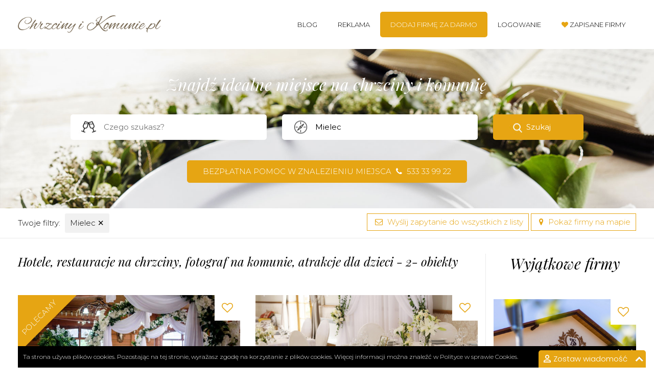

--- FILE ---
content_type: text/html; charset=UTF-8
request_url: https://chrzcinyikomunie.pl/mielec
body_size: 11592
content:
<!DOCTYPE html>
<html lang="pl">
<head>
<meta charset="utf-8">
<!--[if IE]>
<meta http-equiv="X-UA-Compatible" content="IE=edge,chrome=1">
<![endif]-->
<meta name="viewport" content="width=device-width, initial-scale=1.0">
        <link href="/images/favicon.png" rel="shortcut icon" type="image/vnd.microsoft.icon" />
        <meta name="csrf-token" content="LikVTaM3ToSNzKQVApHFhZuXhOpQQfBaymvFEH2m">
        <title>Chrzciny i Komunie - Mielec - Hotele, restauracje, fotograf, atrakcje dla dzieci</title>
        

<meta name="description" content="Szukasz miejsca na chrzciny lub komunię? Z nami znajdziesz hotel, restauracje, sale bankietową, catering, oferty i ceny z miasta Mielec, tylko sprawdzone miejsca na kameralny obiad lub możliwość wynajęcia sali.">

        <meta name="google-site-verification" content="B4y3_BvlBK-3lDwMk4vtjuHi4neIVFyBItAvKyQNo7Y" />
        <link rel="stylesheet" href="/css/bootstrap.min.css">
        <link rel="stylesheet" href="/font-awesome/css/font-awesome.min.css">
        <link rel="stylesheet" href="/css/style.css">
        <meta name="referrer" content="always">
        <script src="/js/jquery-1.11.2.min.js"></script>
        <script>jQuery.noConflict();</script>
    <script src="https://www.google.com/recaptcha/api.js" async defer></script>
    <!-- Google Tag Manager -->

    <script>(function(w,d,s,l,i){w[l]=w[l]||[];w[l].push({'gtm.start':

                new Date().getTime(),event:'gtm.js'});var f=d.getElementsByTagName(s)[0],

            j=d.createElement(s),dl=l!='dataLayer'?'&l='+l:'';j.async=true;j.src=

            'https://www.googletagmanager.com/gtm.js?id='+i+dl;f.parentNode.insertBefore(j,f);

        })(window,document,'script','dataLayer','GTM-M3JSM8JV');</script>

    <!-- End Google Tag Manager -->
        <script type="text/javascript">function add_chatinline(){var hccid=56665652;var nt=document.createElement("script");nt.async=true;nt.src="https://mylivechat.com/chatinline.aspx?hccid="+hccid;var ct=document.getElementsByTagName("script")[0];ct.parentNode.insertBefore(nt,ct);}
add_chatinline(); </script>
    </head>

    <body class=" unloggedbody ">

    <!-- Google Tag Manager (noscript) -->

    <noscript><iframe src="https://www.googletagmanager.com/ns.html?id=GTM-M3JSM8JV"

                      height="0" width="0" style="display:none;visibility:hidden"></iframe></noscript>

    <!-- End Google Tag Manager (noscript) -->

     

    <div class="header lg100">
        <div class="container">
            <div class="row">
                <header class="col-xs-12 col-sm-3 logo">
                    <a href="/"><img src="/images/logo.png" alt="Chrzciny Komunie"></a>
                </header>
                <nav class="col-xs-12 col-sm-9 main-menu">
                    <button class="menu-button"><i class="fa fa-navicon"></i></button>
                    <ul>
                        <li><a href="/blog">Blog</a></li>
                        <li><a href="/reklama">Reklama</a></li>
                                                <li><a href="/register" class="mm-button"><span>Dodaj firmę za darmo</span></a></li>
                        <li><a href="/login">Logowanie</a></li>
                        <li class="lovemenuitem"><a href="/zapisane-uslugi"><i class="fa fa-heart"></i> <span>Zapisane firmy</span></a></li>
                                            </ul>
                </nav>
            </div>
        </div>
    </div>
    
        <div class="searchbaner listingbaner obiekty-listing lg100">
        <div class="container">
<div class="lg100 browser-holder">
<script src="/js/autocomplete.js"></script>
      <h2>Znajdź idealne miejsce na chrzciny i komunię</h2>
    
    <div class="lg100 browser-box">
    <form method="GET" action="https://chrzcinyikomunie.pl" accept-charset="UTF-8" class="browserform">
	    <div class="row">
		    <div class="col-xs-12 col-sm-4 col-md-4 col-md-offset-1">
	          <div class="lg100 categories-browse-holder">
		    		  <input type="text" id="categoryhelper" class="browser-input category-search" placeholder="Czego szukasz?"  autocomplete="off">
	          </div>
	    	</div>
	    	<div class="col-xs-12 col-sm-4 col-md-4">
	    		<input type="text" id="cityhelper" class="browser-input city-search" placeholder="Lokalizacja lub nazwa" value="Mielec" autocomplete="off">
	    	</div>
	    	<div class="col-xs-12 col-sm-4 col-md-2">
	    		<button type="submit" class="browser-button">Szukaj</button>
	    	</div>
	    </div>

	    <input type="hidden" id="browse-type" >
	    <input type="hidden" id="browse-category" >
	    <input type="hidden" id="browse-city" value="mielec">
	    <input type="hidden" id="browse-object">
	</form>
    </div>
    <p><a href="tel:+48533339922" class="banerphone button">Bezpłatna pomoc w znalezieniu miejsca <i class="fa fa-phone"></i> 533 33 99 22</a></p>
</div>
</div>
<script>
(function($) { 
$(document).ready(function() {	
var cities;
var categories;

$('body').append('<div class="categories-submenu"></div>');


//getcategories();
getsubmenu();
function getsubmenu() {
$.ajax({
    type: "POST",
    url: "/getcatsubmenu",
    dataType: 'json',
    headers: {'X-CSRF-TOKEN': $('meta[name="csrf-token"]').attr('content') },
    success: function(html){
      $('.categories-submenu').html(html);
      $('.categories-submenu ul li a').on('click', function(e) {
        e.preventDefault();
        var type = $(this).attr('data-type');
        var category = $(this).attr('data-category');
        var text = $(this).text();

        console.log('ok');
        $('#browse-category').val(category); 
        $('#browse-type').val(type); 
        $('#categoryhelper').val(text);

        $('.categories-submenu').hide();
        $('.browserform').submit();
      });
    }
});    
}
function getcategories() {
$.ajax({
    type: "POST",
    url: "/getcategories",
    // data: {'id': val, 'body': body, 'brand': brand, 'model': model},
    dataType: 'json',
    headers: {'X-CSRF-TOKEN': $('meta[name="csrf-token"]').attr('content'), 'Content-Type':'application/json' },
    success: function(html){
     categories = JSON.parse("[" + html + "]");
      $('#categoryhelper').autocomplete({
          lookup: categories, 
          onSelect: function (suggestion) {
          $('#browse-category').val(suggestion.category); 
          $('#browse-type').val(suggestion.type); 

          }
      });
      /*$('#categoryhelper').blur(function() {
        categoryblur();
      });*/
    }
});    
}

$('#cityhelper').on('keyup change click', function(e){
  var val = $(this).val();
  if(val.length == 2){
    getcities(val);
  }
});


function getcities(valule) {
$.ajax({
    type: "POST",
    url: "/getcitiestobrowser",
    dataType: 'json',
    data: {type: 'mielec', val: valule},
    headers: {'X-CSRF-TOKEN': $('meta[name="csrf-token"]').attr('content') },
    success: function(html){
      cities = JSON.parse("[" + html + "]");
      $('#cityhelper').autocomplete({
          lookup: cities, 
          onSelect: function (suggestion) {

            $('#browse-city').val(suggestion.city); 
            $('#browse-object').val(suggestion.object);
            $('#cityhelper').val(suggestion.value);
            if(suggestion.object !== ""){
              $('#browse-category').val(suggestion.category);
            } 

          }
      });

    }
});    
}

function cityblur(){
  if(cities){
  var vall = $('#cityhelper').val();

  if(vall.length === 0){
      $('#browse-city').val(''); 
      $('#browse-object').val(''); 
  }else{
  var helper = '';
  $.each(cities, function(key, value){
      if(value.value.toLowerCase() == vall.toLowerCase()){
          helper = 'ok';
          $('#browse-city').val(value.city); 
          $('#browse-object').val(value.object); 
          $('#cityhelper').val(value.value);
          if(value.object !== ""){
            $('#browse-category').val(value.category); 
          }
      }
  });
    if(helper != 'ok'){
      $.each(cities, function(key, value){
        if(value.value.toLowerCase().includes(vall.toLowerCase())){
          $('#browse-city').val(value.city); 
          $('#browse-object').val(value.object); 
          $('#cityhelper').val(value.value);
          if(value.object !== ""){
            $('#browse-category').val(value.category); 
          }

        }else{
        	$('#browse-city').val(''); 
      		$('#browse-object').val(''); 
        }
      });

    }
  }
  }
}

$('.browserform').submit(function(e) {
	e.preventDefault();
  cityblur(); 

  var fastlinks = ''; 
  var attributes = ''; 
  var places = ''; 
  var form = '';

$('.browser-button').addClass('buttonloading');

  var domain = '';

  var city = $('#browse-city').val();
  var type = $('#browse-type').val();
  var category = $('#browse-category').val();
  var object = $('#browse-object').val();

  fastlinks = $('.fastlinks-search').val();


	if(city != ''){city = '/'+city;}
	if(category != ''){category = '/'+category;}
	if(type != ''){type = '/'+type;}

	if(object != ''){
	    $('#browse-city').val('');
	    $('#browse-type').val('');
	    type = '';
	    city = '';
	    object = '/'+object;
  	}else{
  		if((fastlinks && fastlinks != '') || (attributes && attributes != '') || (places && places != '')){
	  		form += '?cechy='+fastlinks+'&atrybuty='+attributes+'&liczba_gosci='+places;
	  	}
  	} 

  if(city == '' && category == '' && object == ''){
    type = type+'/lista';
  }
  //alert(domain+type+city+category+object);
	window.location.href = domain+type+city+category+object+form;

});

$('#categoryhelper').on('focus', function() {
    setSubmenu();
    $('.categories-submenu').show();
});

$('#categoryhelper').on('blur', function() {
    setTimeout(function() {
      $('.categories-submenu').hide();
    },200);
});

function setSubmenu(){
  var boxh = $('.categories-browse-holder').height();
  var boxw = $('.categories-browse-holder').width();
  var offsetTop = $('.categories-browse-holder').offset().top+boxh;
  var offsetLeft = $('.categories-browse-holder').offset().left;
  $('.categories-submenu').css({'top':offsetTop+"px", 'left': offsetLeft+"px", 'width': boxw+"px"});
}






getFastLinks();


function getFastLinks() {
 
var selectedfl ="";

$.ajax({
    type: "POST",
    url: "/getfastlinks",
    data: {type: 'Obiekty', selected: selectedfl},
    dataType: 'json',
    headers: {'X-CSRF-TOKEN': $('meta[name="csrf-token"]').attr('content') },
    success: function(html){
      $('.fastlinks-search').html(html);
    }
});    
}




});
})(jQuery);
</script>
    </div>
    <div class="lg100 selectedfilters-container">
        <div class="container">
            <div class="row">
                <nav class="col-xs-12 col-sm-6 selectedfilters">
                    <ul>
                        <li><span>Twoje filtry:</span></li>
                                                    <li><a href="/obiekty">Mielec <span class="removefilter">&#10005;</span></a></li>                                                                        </ul>
                </nav>
                <nav class="col-xs-12 col-sm-6 text-right smallerbuttons">
                    <button class="button border-button popup-show messagetoallbutton" data-popup="send-message-popup"><i class="fa fa-envelope-o"></i> Wyślij zapytanie do wszystkich z listy</button>
                    <a href="https://chrzcinyikomunie.pl/mielec?view=map" class="showonmaplink button border-button"><i class="fa fa-map-marker bluecolor"></i> Pokaż firmy na mapie</a>
                </nav>
            </div>
        </div>
    </div>
            <div class="container p-bottom">
        <div class="row offset-top">
           
            
            <div class="col-xs-12 col-sm-8 col-md-9 listing-content">

                
                <div class="row article-header">
                    <header class="col-xs-12 col-sm-12">
<h1 class="test">








            Hotele, restauracje na chrzciny, fotograf na komunie, atrakcje dla dzieci -
        

                    2- obiekty
            
</h1>
                    </header>
                </div>

                <div class="row alignerContainer">
    <div class="alignMe col-md-6 object-intro">
<div class="lg100 whitebg">
<div class="lg100 relative overf-hidden">
<div class="heartbox">
<button data-id="873190a3caad2a437bc0e8ef5a78b6f4" class="heartbutton "></button>
</div>
<span class="werecommendit">Polecamy</span>
<a href="/sale-bankietowe/ostoja-slowianka-brzyscie" class="zoomIt">
<img src="/uploads/ostoja-slowianka-brzyscie/zdjecie-prezentacji-ostoja-slowianka-brzyscie-ver741.jpeg" alt="ostoja-slowianka-brzyscie zdjęcie prezentacji gdzie wesele">
</a>
</div>
<div class="lg100 whitebox-desc">
<h3><a class="cut-text" href="/sale-bankietowe/ostoja-slowianka-brzyscie">Ostoja Słowianka Brzyście</a><span><a href="/mielec">Mielec</a>, do 120 osób </span></h3>
<p class="bordered-row">Ostoja Słowianka Brzyście - idealne miejsce na chrzciny, komunie i inne imprezy okolicznościowe

C...</p>
<a href="/sale-bankietowe/ostoja-slowianka-brzyscie" class="button border-button">Zobacz szczegóły</a>
</div>
</div>
</div>
    <div class="alignMe col-md-6 object-intro">
<div class="lg100 whitebg">
<div class="lg100 relative overf-hidden">
<div class="heartbox">
<button data-id="b1b86f1c857b55795e9929534108e34d" class="heartbutton "></button>
</div>
<a href="/sale-bankietowe/dom-weselny-i-hotel-dworek" class="zoomIt">
<img src="/uploads/dom-weselny-i-hotel-dworek/zdjecie-prezentacji-dom-weselny-i-hotel-dworek-ver23.jpeg" alt="dom-weselny-i-hotel-dworek zdjęcie prezentacji gdzie wesele">
</a>
</div>
<div class="lg100 whitebox-desc">
<h3><a class="cut-text" href="/sale-bankietowe/dom-weselny-i-hotel-dworek">Dom Weselny i Hotel Dworek</a><span><a href="/mielec">Mielec</a>, do 260 osób </span></h3>
<p class="bordered-row">Dom Weselny i Hotel DworekDworek oferuje kompleksową organizację wszystkich rodzajów przyjęć okolicz...</p>
<a href="/sale-bankietowe/dom-weselny-i-hotel-dworek" class="button border-button">Zobacz szczegóły</a>
</div>
</div>
</div>
    <div class="alignMe col-md-6 object-intro">
<div class="lg100 whitebg">
<div class="lg100 relative overf-hidden">
<div class="heartbox">
<button data-id="39b2b19db04eeab0e3f0ff21be5713b8" class="heartbutton "></button>
</div>
<a href="/sale-bankietowe/dom-weselny-lawendowe-pole" class="zoomIt">
<img src="/uploads/dom-weselny-lawendowe-pole/zdjecie-prezentacji-dom-weselny-lawendowe-pole-ver162.jpeg" alt="dom-weselny-lawendowe-pole zdjęcie prezentacji gdzie wesele">
</a>
</div>
<div class="lg100 whitebox-desc">
<h3><a class="cut-text" href="/sale-bankietowe/dom-weselny-lawendowe-pole">Dom Weselny Lawendowe Pole</a><span><a href="/mielec">Mielec</a>, do 350 osób </span></h3>
<p class="bordered-row">Dom Weselny Lawendowe PoleZajmujemy się organizacją wesel, imprez okolicznościowych, chrzcin oraz ma...</p>
<a href="/sale-bankietowe/dom-weselny-lawendowe-pole" class="button border-button">Zobacz szczegóły</a>
</div>
</div>
</div>
    <div class="alignMe col-md-6 object-intro">
<div class="lg100 whitebg">
<div class="lg100 relative overf-hidden">
<div class="heartbox">
<button data-id="41623f2f875fd52cc6f3663f94060c00" class="heartbutton "></button>
</div>
<a href="/restauracje/restauracja-pod-palmami" class="zoomIt">
<img src="/uploads/restauracja-pod-palmami/zdjecie-prezentacji-restauracja-pod-palmami-ver419.jpeg" alt="restauracja-pod-palmami zdjęcie prezentacji gdzie wesele">
</a>
</div>
<div class="lg100 whitebox-desc">
<h3><a class="cut-text" href="/restauracje/restauracja-pod-palmami">Restauracja pod Palmami</a><span><a href="/mielec">Mielec</a>, do 70 osób </span></h3>
<p class="bordered-row">Restauracja POD PALMAMI&nbsp;- idealne miejsce na chrzciny, komunie i inne imprezy okolicznościoweRe...</p>
<a href="/restauracje/restauracja-pod-palmami" class="button border-button">Zobacz szczegóły</a>
</div>
</div>
</div>
    <div class="alignMe col-md-6 object-intro">
<div class="lg100 whitebg">
<div class="lg100 relative overf-hidden">
<div class="heartbox">
<button data-id="acc83fb3f94f914d2aaa09e1bcddede1" class="heartbutton "></button>
</div>
<a href="/sale-bankietowe/dom-weselny-dabrowka" class="zoomIt">
<img src="/uploads/dom-weselny-dabrowka/zdjecie-prezentacji-dom-weselny-dabrowka-ver768.jpeg" alt="dom-weselny-dabrowka zdjęcie prezentacji gdzie wesele">
</a>
</div>
<div class="lg100 whitebox-desc">
<h3><a class="cut-text" href="/sale-bankietowe/dom-weselny-dabrowka">Dom Weselny Dąbrówka</a><span><a href="/mielec">Mielec</a>, do 250 osób </span></h3>
<p class="bordered-row">Dom Weselny DąbrówkaMamy przyjemność zaprosić Państwa do domu weselnego "Dabórwka" który znajduje si...</p>
<a href="/sale-bankietowe/dom-weselny-dabrowka" class="button border-button">Zobacz szczegóły</a>
</div>
</div>
</div>
    <div class="alignMe col-md-6 object-intro">
<div class="lg100 whitebg">
<div class="lg100 relative overf-hidden">
<div class="heartbox">
<button data-id="73c08a12413a8966f6ef44dbb24613bb" class="heartbutton "></button>
</div>
<a href="/restauracje/rukola-resto-bar" class="zoomIt">
<img src="/uploads/rukola-resto-bar/rukola-resto-bar-571085.jpeg" alt="rukola-resto-bar zdjęcie prezentacji gdzie wesele">
</a>
</div>
<div class="lg100 whitebox-desc">
<h3><a class="cut-text" href="/restauracje/rukola-resto-bar">Rukola Resto Bar</a><span><a href="/mielec">Mielec</a>, do 50 osób </span></h3>
<p class="bordered-row">Rukola Resto BarRukola Resto Bar jest miejscem obfitującym w doskonałe i smaczne jedzenie oraz wyśmi...</p>
<a href="/restauracje/rukola-resto-bar" class="button border-button">Zobacz szczegóły</a>
</div>
</div>
</div>
    <div class="alignMe col-md-6 object-intro">
<div class="lg100 whitebg">
<div class="lg100 relative overf-hidden">
<div class="heartbox">
<button data-id="c6001e070d99dbd1dc13c10fdde7fe1b" class="heartbutton "></button>
</div>
<a href="/hotele/dworek-wola-ociecka" class="zoomIt">
<img src="/uploads/dworek-wola-ociecka/dworek-wola-ociecka-73756308.jpeg" alt="dworek-wola-ociecka zdjęcie prezentacji gdzie wesele">
</a>
</div>
<div class="lg100 whitebox-desc">
<h3><a class="cut-text" href="/hotele/dworek-wola-ociecka">Dworek Wola Ociecka</a><span><a href="/mielec">Mielec</a>, do 100 osób </span></h3>
<p class="bordered-row">Dworek Wola OcieckaPrzepiękne wnętrza, niepowtarzalny klimat, profesjonalna obsługa oraz staropolska...</p>
<a href="/hotele/dworek-wola-ociecka" class="button border-button">Zobacz szczegóły</a>
</div>
</div>
</div>
    <div class="alignMe col-md-6 object-intro">
<div class="lg100 whitebg">
<div class="lg100 relative overf-hidden">
<div class="heartbox">
<button data-id="0b36a4d4f5b09b69d0562eecf1bb4b7b" class="heartbutton "></button>
</div>
<a href="/sale-bankietowe/dom-weselny-uroczy-zakatek" class="zoomIt">
<img src="/uploads/dom-weselny-uroczy-zakatek/zdjecie-prezentacji-dom-weselny-uroczy-zakatek-ver371.png" alt="dom-weselny-uroczy-zakatek zdjęcie prezentacji gdzie wesele">
</a>
</div>
<div class="lg100 whitebox-desc">
<h3><a class="cut-text" href="/sale-bankietowe/dom-weselny-uroczy-zakatek">Dom Weselny Uroczy Zakątek</a><span><a href="/mielec">Mielec</a>, do 180 osób </span></h3>
<p class="bordered-row">Dom Weselny Uroczy ZakątekU nas znajdą Państwo komfort, elegancję i profesjonalizm, przejawiający si...</p>
<a href="/sale-bankietowe/dom-weselny-uroczy-zakatek" class="button border-button">Zobacz szczegóły</a>
</div>
</div>
</div>
    <div class="alignMe col-md-6 object-intro">
<div class="lg100 whitebg">
<div class="lg100 relative overf-hidden">
<div class="heartbox">
<button data-id="1d4c40eb4130af4019bb79ef589e89a6" class="heartbutton "></button>
</div>
<a href="/sale-bankietowe/dom-weselny-roza-w-czerminie" class="zoomIt">
<img src="/uploads/dom-weselny-roza-w-czerminie/zdjecie-prezentacji-dom-weselny-roza-w-czerminie-ver584.jpeg" alt="dom-weselny-roza-w-czerminie zdjęcie prezentacji gdzie wesele">
</a>
</div>
<div class="lg100 whitebox-desc">
<h3><a class="cut-text" href="/sale-bankietowe/dom-weselny-roza-w-czerminie">Dom Weselny Róża w Czerminie</a><span><a href="/mielec">Mielec</a>, do 120 osób </span></h3>
<p class="bordered-row">Dom Weselny Róża w CzerminieOrganizujemy: wesela, chrzty, komunie, stypy, imprezy rodzinne np. 50 le...</p>
<a href="/sale-bankietowe/dom-weselny-roza-w-czerminie" class="button border-button">Zobacz szczegóły</a>
</div>
</div>
</div>
    <div class="alignMe col-md-6 object-intro">
<div class="lg100 whitebg">
<div class="lg100 relative overf-hidden">
<div class="heartbox">
<button data-id="e716d6c1a6288641512192c9eb845534" class="heartbutton "></button>
</div>
<a href="/catering/catering-okolicznosciowy-lesna-polana" class="zoomIt">
<img src="/uploads/catering-okolicznosciowy-lesna-polana/zdjecie-prezentacji-catering-okolicznosciowy-lesna-polana-ver849.jpeg" alt="catering-okolicznosciowy-lesna-polana zdjęcie prezentacji gdzie wesele">
</a>
</div>
<div class="lg100 whitebox-desc">
<h3><a class="cut-text" href="/catering/catering-okolicznosciowy-lesna-polana">Catering Okolicznościowy - Leśna Polana</a><span><a href="/mielec">Mielec</a></span></h3>
<p class="bordered-row">Przyjęcie z naszym cateringiem to strzał w dziesiątkę. Zapewniamy, iż Państwa kubki smakowe będą zad...</p>
<a href="/catering/catering-okolicznosciowy-lesna-polana" class="button border-button">Zobacz szczegóły</a>
</div>
</div>
</div>
    <div class="alignMe col-md-6 object-intro">
<div class="lg100 whitebg">
<div class="lg100 relative overf-hidden">
<div class="heartbox">
<button data-id="ca1d7936e72cc7df0e23f2519270b9c9" class="heartbutton "></button>
</div>
<a href="/hotele/agroturystyka-olszynka" class="zoomIt">
<img src="/uploads/agroturystyka-olszynka/zdjecie-prezentacji-agroturystyka-olszynka-ver947.jpeg" alt="agroturystyka-olszynka zdjęcie prezentacji gdzie wesele">
</a>
</div>
<div class="lg100 whitebox-desc">
<h3><a class="cut-text" href="/hotele/agroturystyka-olszynka">Agroturystyka Olszynka</a><span><a href="/mielec">Mielec</a>, do 40 osób </span></h3>
<p class="bordered-row">Agroturystyka OlszynkaJesteśmy firmą rodzinną, gdzie każdy członek rodziny ma przydzielony zakres sw...</p>
<a href="/hotele/agroturystyka-olszynka" class="button border-button">Zobacz szczegóły</a>
</div>
</div>
</div>
    <div class="alignMe col-md-6 object-intro">
<div class="lg100 whitebg">
<div class="lg100 relative overf-hidden">
<div class="heartbox">
<button data-id="4e762a0d57e4c67422aaed1ec4d406b2" class="heartbutton "></button>
</div>
<span class="haslastminutes">Sprawdź wolne terminy</span>
<a href="/hotele/lesny-dwor-knapy" class="zoomIt">
<img src="/uploads/lesny-dwor-knapy/zdjecie-prezentacji-lesny-dwor-knapy-ver637.jpeg" alt="lesny-dwor-knapy zdjęcie prezentacji gdzie wesele">
</a>
</div>
<div class="lg100 whitebox-desc">
<h3><a class="cut-text" href="/hotele/lesny-dwor-knapy">Leśny Dwór Knapy</a><span><a href="/mielec">Mielec</a></span></h3>
<p class="bordered-row">Leśny Dwór Knapy&nbsp;- idealne miejsce na chrzciny, komunie i inne imprezy okolicznościowe

Zajaz...</p>
<a href="/hotele/lesny-dwor-knapy" class="button border-button">Zobacz szczegóły</a>
</div>
</div>
</div>
    <div class="alignMe col-md-6 object-intro">
<div class="lg100 whitebg">
<div class="lg100 relative overf-hidden">
<div class="heartbox">
<button data-id="9ccd6b9f3fa217db505d945788a1dc3c" class="heartbutton "></button>
</div>
<a href="/restauracje/restauracja-hotel-miastova" class="zoomIt">
<img src="/uploads/restauracja-hotel-miastova/zdjecie-prezentacji-restauracja-hotel-miastova-ver382.jpeg" alt="restauracja-hotel-miastova zdjęcie prezentacji gdzie wesele">
</a>
</div>
<div class="lg100 whitebox-desc">
<h3><a class="cut-text" href="/restauracje/restauracja-hotel-miastova">Restauracja - Hotel Miastova</a><span><a href="/mielec">Mielec</a></span></h3>
<p class="bordered-row">Restauracja - Hotel Miastova

MIASTOVA to nowoczesna, stylowa restauracja dla wszystkich otwartych...</p>
<a href="/restauracje/restauracja-hotel-miastova" class="button border-button">Zobacz szczegóły</a>
</div>
</div>
</div>
    <div class="alignMe col-md-6 object-intro">
<div class="lg100 whitebg">
<div class="lg100 relative overf-hidden">
<div class="heartbox">
<button data-id="3cc3d4bca83ca4b920d8efd7dc47462c" class="heartbutton "></button>
</div>
<a href="/restauracje/restauracja-planeta" class="zoomIt">
<img src="/uploads/restauracja-planeta/zdjecie-prezentacji-restauracja-planeta-ver394.jpeg" alt="restauracja-planeta zdjęcie prezentacji gdzie wesele">
</a>
</div>
<div class="lg100 whitebox-desc">
<h3><a class="cut-text" href="/restauracje/restauracja-planeta">Restauracja Planeta</a><span><a href="/mielec">Mielec</a></span></h3>
<p class="bordered-row">Restauracja Planeta

Karaoke, imprezy przy muzyce na żywo, transmisje meczów, pizza, obiady, przyj...</p>
<a href="/restauracje/restauracja-planeta" class="button border-button">Zobacz szczegóły</a>
</div>
</div>
</div>
    <div class="alignMe col-md-6 object-intro">
<div class="lg100 whitebg">
<div class="lg100 relative overf-hidden">
<div class="heartbox">
<button data-id="4d3b23dceaa8923dc5fb43917c1a582b" class="heartbutton "></button>
</div>
<a href="/restauracje/pub-na-skargi" class="zoomIt">
<img src="/uploads/pub-na-skargi/zdjecie-prezentacji-pub-na-skargi-ver334.jpeg" alt="pub-na-skargi zdjęcie prezentacji gdzie wesele">
</a>
</div>
<div class="lg100 whitebox-desc">
<h3><a class="cut-text" href="/restauracje/pub-na-skargi">PUB na Skargi</a><span><a href="/mielec">Mielec</a></span></h3>
<p class="bordered-row">Pub na SkargiChoć to stare miejsce na Mielca planie, nowe w waszych sercach i dobre na odstresowanie...</p>
<a href="/restauracje/pub-na-skargi" class="button border-button">Zobacz szczegóły</a>
</div>
</div>
</div>
    <div class="alignMe col-md-6 object-intro">
<div class="lg100 whitebg">
<div class="lg100 relative overf-hidden">
<div class="heartbox">
<button data-id="3d239aa0d778d1cbc13af7d49b565498" class="heartbutton "></button>
</div>
<a href="/restauracje/stylowa-kolbuszowa" class="zoomIt">
<img src="/uploads/stylowa-kolbuszowa/zdjecie-prezentacji-stylowa-kolbuszowa-ver822.jpeg" alt="stylowa-kolbuszowa zdjęcie prezentacji gdzie wesele">
</a>
</div>
<div class="lg100 whitebox-desc">
<h3><a class="cut-text" href="/restauracje/stylowa-kolbuszowa">Stylowa Kolbuszowa</a><span><a href="/mielec">Mielec</a></span></h3>
<p class="bordered-row">Stylowa Kolbuszowa

Stylowa Kolbuszowa to miejsce, w którym każdy znajdzie coś dla siebie. Od nowo...</p>
<a href="/restauracje/stylowa-kolbuszowa" class="button border-button">Zobacz szczegóły</a>
</div>
</div>
</div>
    <div class="alignMe col-md-6 object-intro">
<div class="lg100 whitebg">
<div class="lg100 relative overf-hidden">
<div class="heartbox">
<button data-id="f363d980c551b78f1c853ded06fbf13c" class="heartbutton "></button>
</div>
<a href="/sale-bankietowe/sala-na-imprezy-okolicznosciowe-w-sercu-mielca" class="zoomIt">
<img src="/uploads/sala-na-imprezy-okolicznosciowe-w-sercu-mielca/zdjecie-prezentacji-sala-na-imprezy-okolicznosciowe-w-sercu-mielca-ver985.jpeg" alt="sala-na-imprezy-okolicznosciowe-w-sercu-mielca zdjęcie prezentacji gdzie wesele">
</a>
</div>
<div class="lg100 whitebox-desc">
<h3><a class="cut-text" href="/sale-bankietowe/sala-na-imprezy-okolicznosciowe-w-sercu-mielca">Sala na imprezy okolicznościowe w sercu Mielca</a><span><a href="/mielec">Mielec</a></span></h3>
<p class="bordered-row">Szukasz lokalu na swoja imprezę? Gdzie w sercu Mielca będziesz mieć szanse zarezerwować cały lokal n...</p>
<a href="/sale-bankietowe/sala-na-imprezy-okolicznosciowe-w-sercu-mielca" class="button border-button">Zobacz szczegóły</a>
</div>
</div>
</div>
    <div class="alignMe col-md-6 object-intro">
<div class="lg100 whitebg">
<div class="lg100 relative overf-hidden">
<div class="heartbox">
<button data-id="ab196d35cdb5a3374095317ef649a2dd" class="heartbutton "></button>
</div>
<a href="/restauracje/fratelli-mielec" class="zoomIt">
<img src="/uploads/fratelli-mielec/zdjecie-prezentacji-fratelli-mielec-ver82.jpeg" alt="fratelli-mielec zdjęcie prezentacji gdzie wesele">
</a>
</div>
<div class="lg100 whitebox-desc">
<h3><a class="cut-text" href="/restauracje/fratelli-mielec">Fratelli Mielec</a><span><a href="/mielec">Mielec</a></span></h3>
<p class="bordered-row">Fratelli Mielec&nbsp;- idealne miejsce na chrzciny, komunie i inne imprezy okolicznościoweHistoria&n...</p>
<a href="/restauracje/fratelli-mielec" class="button border-button">Zobacz szczegóły</a>
</div>
</div>
</div>
    <div class="alignMe col-md-6 object-intro">
<div class="lg100 whitebg">
<div class="lg100 relative overf-hidden">
<div class="heartbox">
<button data-id="a5f2148abc6d472f39393cfa72c48263" class="heartbutton "></button>
</div>
<a href="/sale-bankietowe/dom-weselny-sara-ii" class="zoomIt">
<img src="/uploads/dom-weselny-sara-ii/zdjecie-prezentacji-dom-weselny-sara-ii-ver653.jpeg" alt="dom-weselny-sara-ii zdjęcie prezentacji gdzie wesele">
</a>
</div>
<div class="lg100 whitebox-desc">
<h3><a class="cut-text" href="/sale-bankietowe/dom-weselny-sara-ii">Dom Weselny Sara II</a><span><a href="/mielec">Mielec</a>, do 210 osób </span></h3>
<p class="bordered-row">Dom Weselny Sara II&nbsp;- idealne miejsce na chrzciny, komunie i inne imprezy okolicznościoweDom We...</p>
<a href="/sale-bankietowe/dom-weselny-sara-ii" class="button border-button">Zobacz szczegóły</a>
</div>
</div>
</div>
    <div class="alignMe col-md-6 object-intro">
<div class="lg100 whitebg">
<div class="lg100 relative overf-hidden">
<div class="heartbox">
<button data-id="d073815d60a9529d87c94b71fefbb569" class="heartbutton "></button>
</div>
<span class="haslastminutes">Sprawdź wolne terminy</span>
<a href="/sale-bankietowe/a-kuku-sala-zabaw-mielec" class="zoomIt">
<img src="/uploads/a-kuku-sala-zabaw-mielec/zdjecie-prezentacji-a-kuku-sala-zabaw-mielec-ver329.jpeg" alt="a-kuku-sala-zabaw-mielec zdjęcie prezentacji gdzie wesele">
</a>
</div>
<div class="lg100 whitebox-desc">
<h3><a class="cut-text" href="/sale-bankietowe/a-kuku-sala-zabaw-mielec">A-kuku Sala Zabaw Mielec</a><span><a href="/mielec">Mielec</a></span></h3>
<p class="bordered-row">A-kuku Sala Zabaw Mielec&nbsp;- idealne miejsce na chrzciny, komunie i inne imprezy okolicznościoweZ...</p>
<a href="/sale-bankietowe/a-kuku-sala-zabaw-mielec" class="button border-button">Zobacz szczegóły</a>
</div>
</div>
</div>
    <div class="alignMe col-md-6 object-intro">
<div class="lg100 whitebg">
<div class="lg100 relative overf-hidden">
<div class="heartbox">
<button data-id="a20eb1658d6990e58230c5343ab19f8e" class="heartbutton "></button>
</div>
<a href="/sale-bankietowe/coloseum-palace" class="zoomIt">
<img src="/uploads/coloseum-palace/zdjecie-prezentacji-coloseum-palace-ver634.jpeg" alt="coloseum-palace zdjęcie prezentacji gdzie wesele">
</a>
</div>
<div class="lg100 whitebox-desc">
<h3><a class="cut-text" href="/sale-bankietowe/coloseum-palace">Coloseum Palace</a><span><a href="/mielec">Mielec</a>, do 250 osób </span></h3>
<p class="bordered-row">Coloseum Palace&nbsp;- idealne miejsce na chrzciny, komunie i inne imprezy okolicznościoweW Coloseum...</p>
<a href="/sale-bankietowe/coloseum-palace" class="button border-button">Zobacz szczegóły</a>
</div>
</div>
</div>

<div class="col-xs-12">
            <ul class="pagination">
        
                    <li class="disabled"><span>&laquo;</span></li>
        
        
                    
            
            
                                                                        <li class="active"><span>1</span></li>
                                                                                <li><a href="https://chrzcinyikomunie.pl/mielec?page=2">2</a></li>
                                                        
        
                    <li><a href="https://chrzcinyikomunie.pl/mielec?page=2" rel="next">&raquo;</a></li>
            </ul>

    </div>

</div>


<div class="lg100 offset-top">
    

    <div class="lg100 groupbox">
        <div class="groupbox-header">Zmień kategorię</div>
        <div class="row">
                                <div class="col-xs-12">
                                                <h3><a href="/mielec">Miejsca na chrzciny i komunie</a></h3>
                                                <ul>
                                                <li><a href="/mielec/hotele">Hotele</a></li>
                                                                <li><a href="/mielec/restauracje">Restauracje</a></li>
                                                                <li><a href="/mielec/sale-bankietowe">Sale bankietowe</a></li>
                                                                <li><a href="/mielec/catering">Catering</a></li>
                                            </ul>
                </div>
                        <div class="col-xs-12">
                                                <h3><a href="/uslugi/mielec">Usługi na chrzciny i komunie</a></h3>
                                                <ul>
                                                <li><a href="/uslugi/mielec/atrakcje-dla-dzieci">Atrakcje dla dzieci</a></li>
                                                                <li><a href="/uslugi/mielec/uslugi-fotograficzne">Usługi fotograficzne</a></li>
                                                                <li><a href="/uslugi/mielec/cukiernie">Cukiernie</a></li>
                                                                <li><a href="/uslugi/mielec/upominki-dekoracje">Upominki i dekoracje</a></li>
                                            </ul>
                </div>
                            </div>
    </div>



</div>


<div class="lg100 adsense offset-top">
<script async src="//pagead2.googlesyndication.com/pagead/js/adsbygoogle.js"></script>
<!-- Nowe GdzieWesele.pl -->
<ins class="adsbygoogle"
style="display:inline-block;width:728px;height:90px"
data-ad-client="ca-pub-4436016840716900"
data-ad-slot="2571399004"></ins>
<script>
(adsbygoogle = window.adsbygoogle || []).push({});
</script> </div>
                                        <!-- obiekty -->
                                            
                                            <p class="offset-top">Nie znalazłeś miejsca na swoją uroczystość? Wejdź na   <b><a href="https://www.gdziewesele.pl/mielec" target="_blank">sale na wesele Mielec</a></b></p>
                        I przeszukaj bazę domów weselnych hoteli i restauracji z twojego miasta.
                    .</p>
                    



            </div>

             <div class="col-xs-12 col-sm-4 col-md-3 sidebar sidebar-left  filters  hidden-xs">
        
 
        <h2>Wyjątkowe firmy</h2>

                    <div id="recommendedbox" class="ajaxload loading"></div>

<script>

(function($) { 
$(document).ready(function() {

function getrecommended() {
$.ajax({
    type: "POST",
    url: "/getrecommended",
            data: { type: 'obiekty', province: '15' },
        dataType: 'json',
    headers: {'X-CSRF-TOKEN': $('meta[name="csrf-token"]').attr('content') },
    success: function(html){
      
$('#recommendedbox').removeClass('loading').append(html);
       
    $('.ajaxload .heartbutton').on('click', function(e) {
    e.preventDefault();
    var hash = $(this).data('id');
    $('.lovemenuitem .fa').removeClass('animheart');
    $.ajax({
        type: "POST",
        url: "/createlove",
        dataType: 'json',
        data: {hash: hash},
        headers: {'X-CSRF-TOKEN': $('meta[name="csrf-token"]').attr('content') },
        complete: function(html) {
            console.log(html['responseText']);
            if(html['responseText'] == 'set'){
                $('.heartbutton[data-id="'+hash+'"]').addClass('loved');
                $('.lovemenuitem .fa').addClass('animheart');
            }else{
                $('.heartbutton[data-id="'+hash+'"]').removeClass('loved');
            }
        }
    });    

});
       
    }
});
}

$(window).on('load', function() {
    getrecommended();
});

});
})(jQuery);   

</script>        


    </div>
        </div>
    </div>
    <div class="popup" id="send-message-popup">
    <div class="popup-content">
        <span class="closeMe"><i class="fa fa-times"></i></span>
        <form method="POST" action="https://chrzcinyikomunie.pl/sendmessagetoall" accept-charset="UTF-8"><input name="_token" type="hidden" value="LikVTaM3ToSNzKQVApHFhZuXhOpQQfBaymvFEH2m">
        <input type="hidden" name="receivers" class="receivershashes" value="">
        <p>Wyślij wiadomość do</p>
        <h3>Wszystkich wyświetlonych prezentacji</h3>
        <div class="row form-row">
            <label>Imię i nazwisko *</label>
            <input type="text" name="name" class="standard-input" placeholder="Imię i nazwisko" required>
        </div>
        <div class="row form-row">
            <label>Email *</label>
            <input type="email" name="email" class="standard-input" placeholder="Adres E-mail" required>
        </div>
        <div class="row form-row">
            <label>Telefon</label>
            <input type="text" name="phone" class="standard-input" placeholder="Telefon" required>
        </div>
        <div class="row form-row">
            <label>Wiadomość *</label>
            <textarea rows="8" class="standard-textarea" placeholder="Treść wiadomości" name="message" required></textarea>
        </div>
        <div class="row form-row">
            <button type="submit" class="button bluebutton">Wyślij wiadomość</button>
        </div>

        </form>
    </div>
</div>
<script>
(function($) { 

$('.listing-content .heartbutton').on('click', function(e) {
    e.preventDefault();
    var hash = $(this).data('id');
    lovefun(hash);    
});

$('.present-slider-box .heartbutton').on('click', function(e) {
    e.preventDefault();
    var hash = $(this).data('id');
    lovefun(hash);    
});

function lovefun(hash){
    $('.lovemenuitem .fa').removeClass('animheart');
    $.ajax({
        type: "POST",
        url: "/createlove",
        dataType: 'json',
        data: {hash: hash},
        headers: {'X-CSRF-TOKEN': $('meta[name="csrf-token"]').attr('content') },
        complete: function(html) {
            console.log(html['responseText']);
            if(html['responseText'] == 'set'){
                $('.heartbutton[data-id="'+hash+'"]').addClass('loved');
                $('.lovemenuitem .fa').addClass('animheart');
            }else{
                $('.heartbutton[data-id="'+hash+'"]').removeClass('loved');
            }
        }
    });
}

})(jQuery);
</script>

<script>
(function($) {
$(document).ready(function() {


$('#send-message-popup form').submit(function() {
    $('body').addClass('loading');
});

var scity = '';
var scategory = '';

scity = 'mielec';


function getitemstomessage() {
$.ajax({
    type: "POST",
    url: "/getitemstomessage",
    data: { type: 'obiekty', city: scity, category: scategory},
    dataType: 'json',
    headers: {'X-CSRF-TOKEN': $('meta[name="csrf-token"]').attr('content') },
    success: function(html){

    $('#send-message-popup').removeClass('loading');
    if(html[0] == 'ok'){
        $('#send-message-popup .receivershashes').val(html[1]);
    }else{
        $('#send-message-popup form').slideUp(500);
        setTimeout(function() {$('#send-message-popup .popup-content').html('Coś poszło nie tak. Spróbuj ponownie później.');},500);
    }


    }
});
}

$('.messagetoallbutton').on('click', function() {
    $('#send-message-popup').addClass('loading');
    getitemstomessage();
});

});
})(jQuery);   
</script>


    
    

    <div class="container p-bottom link-farm">
        
        <div class="row">
            <div class="col-xs-12 col-sm-6">
                <h3><a href="/">Obiekty na Chrzciny i Komunie</a></h3>
                <p><a href="/dolnoslaskie/"><b>dolnośląskie:</b> </a><a href="/wroclaw/">Wrocław</a>, <a href="/walbrzych/">Wałbrzych</a>, <a href="/legnica/">Legnica</a>, <a href="/jelenia-gora/">Jelenia Góra</a>, <a href="/lubin/">Lubin</a>, <a href="/kujawsko-pomorskie/"><b>kujawsko-pomorskie:</b> </a><a href="/bydgoszcz/">Bydgoszcz</a>, <a href="/torun/">Toruń</a>, <a href="/wloclawek/">Włocławek</a>, <a href="/grudziadz/">Grudziądz</a>, <a href="/inowroclaw/">Inowrocław</a>, <a href="/lubelskie/"><b>lubelskie:</b> </a><a href="/lublin/">Lublin</a>, <a href="/chelm/">Chełm</a>, <a href="/zamosc/">Zamość</a>, <a href="/biala-podlaska/">Biała Podlaska</a>, <a href="/pulawy/">Puławy</a>, <a href="/lubuskie/"><b>lubuskie:</b> </a><a href="/gorzow-wielkopolski/">Gorzów Wielkopolski</a>, <a href="/zielona-gora/">Zielona Góra</a>, <a href="/nowa-sol">Nowa Sól</a>, <a href="/zary">Żary</a>, <a href="/zagan">Żagań</a>, <a href="/lodzkie/"><b>łódzkie:</b> </a><a href="/lodz/">Łódź</a>, <a href="/piotrkow-trybunalski/">Piotrków Trybunalski</a>, <a href="/pabianice/">Pabianice</a>, <a href="/tomaszow-mazowiecki/">Tomaszów Mazowiecki</a>, <a href="/belchatow/">Bełchatów</a>, <a href="/malopolskie/"><b>małopolskie:</b> </a><a href="/krakow/">Kraków</a>, <a href="/tarnow/">Tarnów</a>, <a href="/nowy-sacz/">Nowy Sącz</a>, <a href="/oswiecim">Oświęcim</a>, <a href="/chrzanow">Chrzanów</a>, <a href="/mazowieckie/"><b>mazowieckie:</b> </a><a href="/warszawa/">Warszawa</a>, <a href="/radom/">Radom</a>, <a href="/plock/">Płock</a>, <a href="/siedlce/">Siedlce</a>, <a href="/pruszkow/">Pruszków</a>, <a href="/opolskie/"><b>opolskie:</b> </a><a href="/opole/">Opole</a>, <a href="/kedziezyn-kozle">Kędzierzyn-Koźle</a>, <a href="/nysa/">Nysa</a>, <a href="/brzeg/">Brzeg</a>, <a href="/kluczbork">Kluczbork</a>, <a href="/podkarpackie/"><b>podkarpackie:</b> </a><a href="/rzeszow/">Rzeszów</a>, <a href="/przemysl/">Przemyśl</a>, <a href="/stalowa-wola/">Stalowa Wola</a>, <a href="/mielec/">Mielec</a>, <a href="/tarnobrzeg">Tarnobrzeg</a>, <a href="/podlaskie/"><b>podlaskie:</b> </a><a href="/bialystok/">Białystok</a>, <a href="/suwalki/">Suwałki</a>, <a href="/lomza/">Łomża</a>, <a href="/augustow/">Augustów</a>, <a href="/bielsk-podlaski/">Bielsk Podlaski</a>, <a href="/pomorskie/"><b>pomorskie:</b> </a><a href="/gdansk/">Gdańsk</a>, <a href="/gdynia/">Gdynia</a>, <a href="/sopot/">Sopot</a>, <a href="/slupsk/">Słupsk</a>, <a href="/tczew">Tczew</a>, <a href="/slaskie/"><b>śląskie:</b> </a><a href="/katowice/">Katowice</a>, <a href="/czestochowa/">Częstochowa</a>, <a href="/sosnowiec/">Sosnowiec</a>, <a href="/gliwice/">Gliwice</a>, <a href="/zabrze/">Zabrze</a>, <a href="/swietokrzyskie/"><b>świętokrzyskie:</b> </a><a href="/kielce/">Kielce</a>, <a href="/ostrowiec-swietokrzyski/">Ostrowiec Świętokrzyski</a>, <a href="/starachowice/">Starachowice</a>, <a href="/skarzysko-kamienna">Skarżysko-Kamienna</a>, <a href="/sandomierz/">Sandomierz</a>, <a href="/warminsko-mazurskie/"><b>warmińsko-mazurskie:</b> </a><a href="/olsztyn/">Olsztyn</a>, <a href="/elblag/">Elbląg</a>, <a href="/elk/">Ełk</a>, <a href="/ilawa/">Iława</a>, <a href="/ostroda/">Ostróda</a>, <a href="/wielkopolskie/"><b>wielkopolskie:</b> </a><a href="/poznan/">Poznań</a>, <a href="/kalisz/">Kalisz</a>, <a href="/konin/">Konin</a>, <a href="/pila/">Piła</a>, <a href="/ostrow-wielkopolski/">Ostrów Wielkopolski</a>, <a href="/zachodniopomorskie/"><b>zachodniopomorskie:</b> </a><a href="/szczecin/">Szczecin</a>, <a href="/koszalin/">Koszalin</a>, <a href="/stargard-szczecinski/">Stargard Szczeciński</a>, <a href="/kolobrzeg/">Kołobrzeg</a>, <a href="/swinoujscie/">Świnoujście</a></p>

                
            </div>
            <div class="col-xs-12 col-sm-6 xs-offset-top">
                <h3><a href="/uslugi">Usługi – foto, animacje dla dzieci, dekoracje, cukiernie</a></h3>
                <p><a href="/uslugi/dolnoslaskie/"><b>dolnośląskie:</b> </a><a href="/uslugi/wroclaw/">Wrocław</a>, <a href="/uslugi/walbrzych/">Wałbrzych</a>, <a href="/uslugi/legnica/">Legnica</a>, <a href="/uslugi/jelenia-gora/">Jelenia Góra</a>, <a href="/uslugi/lubin/">Lubin</a>, <a href="/uslugi/kujawsko-pomorskie/"><b>kujawsko-pomorskie:</b> </a><a href="/uslugi/bydgoszcz/">Bydgoszcz</a>, <a href="/uslugi/torun/">Toruń</a>, <a href="/uslugi/wloclawek/">Włocławek</a>, <a href="/uslugi/grudziadz/">Grudziądz</a>, <a href="/uslugi/inowroclaw/">Inowrocław</a>, <a href="/uslugi/lubelskie/"><b>lubelskie:</b> </a><a href="/uslugi/lublin/">Lublin</a>, <a href="/uslugi/chelm/">Chełm</a>, <a href="/uslugi/zamosc/">Zamość</a>, <a href="/uslugi/biala-podlaska/">Biała Podlaska</a>, <a href="/uslugi/pulawy/">Puławy</a>, <a href="/uslugi/lubuskie/"><b>lubuskie:</b> </a><a href="/uslugi/gorzow-wielkopolski/">Gorzów Wielkopolski</a>, <a href="/uslugi/zielona-gora/">Zielona Góra</a>, <a href="/uslugi/nowa-sol">Nowa Sól</a>, <a href="/uslugi/zary">Żary</a>, <a href="/uslugi/zagan">Żagań</a>, <a href="/uslugi/lodzkie/"><b>łódzkie:</b> </a><a href="/uslugi/lodz/">Łódź</a>, <a href="/uslugi/piotrkow-trybunalski/">Piotrków Trybunalski</a>, <a href="/uslugi/pabianice/">Pabianice</a>, <a href="/uslugi/tomaszow-mazowiecki/">Tomaszów Mazowiecki</a>, <a href="/uslugi/belchatow/">Bełchatów</a>, <a href="/uslugi/malopolskie/"><b>małopolskie:</b> </a><a href="/uslugi/krakow/">Kraków</a>, <a href="/uslugi/tarnow/">Tarnów</a>, <a href="/uslugi/nowy-sacz/">Nowy Sącz</a>, <a href="/uslugi/oswiecim">Oświęcim</a>, <a href="/uslugi/chrzanow">Chrzanów</a>, <a href="/uslugi/mazowieckie/"><b>mazowieckie:</b> </a><a href="/uslugi/warszawa/">Warszawa</a>, <a href="/uslugi/radom/">Radom</a>, <a href="/uslugi/plock/">Płock</a>, <a href="/uslugi/siedlce/">Siedlce</a>, <a href="/uslugi/pruszkow/">Pruszków</a>, <a href="/uslugi/opolskie/"><b>opolskie:</b> </a><a href="/uslugi/opole/">Opole</a>, <a href="/uslugi/kedziezyn-kozle">Kędzierzyn-Koźle</a>, <a href="/uslugi/nysa/">Nysa</a>, <a href="/uslugi/brzeg/">Brzeg</a>, <a href="/uslugi/kluczbork">Kluczbork</a>, <a href="/uslugi/podkarpackie/"><b>podkarpackie:</b> </a><a href="/uslugi/rzeszow/">Rzeszów</a>, <a href="/uslugi/przemysl/">Przemyśl</a>, <a href="/uslugi/stalowa-wola/">Stalowa Wola</a>, <a href="/uslugi/mielec/">Mielec</a>, <a href="/uslugi/tarnobrzeg">Tarnobrzeg</a>, <a href="/uslugi/podlaskie/"><b>podlaskie:</b> </a><a href="/uslugi/bialystok/">Białystok</a>, <a href="/uslugi/suwalki/">Suwałki</a>, <a href="/uslugi/lomza/">Łomża</a>, <a href="/uslugi/augustow/">Augustów</a>, <a href="/uslugi/bielsk-podlaski/">Bielsk Podlaski</a>, <a href="/uslugi/pomorskie/"><b>pomorskie:</b> </a><a href="/uslugi/gdansk/">Gdańsk</a>, <a href="/uslugi/gdynia/">Gdynia</a>, <a href="/uslugi/sopot/">Sopot</a>, <a href="/uslugi/slupsk/">Słupsk</a>, <a href="/uslugi/tczew">Tczew</a>, <a href="/uslugi/slaskie/"><b>śląskie:</b> </a><a href="/uslugi/katowice/">Katowice</a>, <a href="/uslugi/czestochowa/">Częstochowa</a>, <a href="/uslugi/sosnowiec/">Sosnowiec</a>, <a href="/uslugi/gliwice/">Gliwice</a>, <a href="/uslugi/zabrze/">Zabrze</a>, <a href="/uslugi/swietokrzyskie/"><b>świętokrzyskie:</b> </a><a href="/uslugi/kielce/">Kielce</a>, <a href="/uslugi/ostrowiec-swietokrzyski/">Ostrowiec Świętokrzyski</a>, <a href="/uslugi/starachowice/">Starachowice</a>, <a href="/uslugi/skarzysko-kamienna">Skarżysko-Kamienna</a>, <a href="/uslugi/sandomierz/">Sandomierz</a>, <a href="/uslugi/warminsko-mazurskie/"><b>warmińsko-mazurskie:</b> </a><a href="/uslugi/olsztyn/">Olsztyn</a>, <a href="/uslugi/elblag/">Elbląg</a>, <a href="/uslugi/elk/">Ełk</a>, <a href="/uslugi/ilawa/">Iława</a>, <a href="/uslugi/ostroda/">Ostróda</a>, <a href="/uslugi/wielkopolskie/"><b>wielkopolskie:</b> </a><a href="/uslugi/poznan/">Poznań</a>, <a href="/uslugi/kalisz/">Kalisz</a>, <a href="/uslugi/konin/">Konin</a>, <a href="/uslugi/pila/">Piła</a>, <a href="/uslugi/ostrow-wielkopolski/">Ostrów Wielkopolski</a>, <a href="/uslugi/zachodniopomorskie/"><b>zachodniopomorskie:</b> </a><a href="/uslugi/szczecin/">Szczecin</a>, <a href="/uslugi/koszalin/">Koszalin</a>, <a href="/uslugi/stargard/">Stargard</a>, <a href="/uslugi/kolobrzeg/">Kołobrzeg</a>, <a href="/uslugi/swinoujscie/">Świnoujście</a></p>
            </div>
        </div>
    </div>

    <div class="lg100 bottomsocials">
        <div class="container">
            <p><a href="https://www.facebook.com/chrzcinyikomunie/" target="_blank" rel="nofollow"><i class="fa fa-facebook"></i></a> 
            <a href="https://www.youtube.com/channel/UCCOPMnT4hSY5m6_WmQn5iDw" target="_blank" rel="nofollow"><i class="fa fa-youtube"></i></a> 
        </div>
    </div>

    <div class="lg100 footer p-top">
        <div class="container">
            <p>Kontakt z ChrzcinyiKomunie.pl >> <strong><a href="/kontakt">przejdź do kontaktu.</a></strong></p>
            <p><br><a href="/regulamin">Regulamin</a> | <a href="/polityka-prywatnosci">Polityka prywatności</a></p>
        <footer class="lg100 copytext offset-top-20">
            <p>Copyright 2017 &copy; Axel Media | Designed by <a href="http://designum.pl" rel="nofollow" target="_blank">Designum.pl</a></p>
        </footer>
        </div>
    </div>

    <script src="/js/jquery.fancybox.js"></script>
    <script src="/js/slick.min.js"></script>
    <script src="/js/lazy.js"></script>
    <script src="/js/scripts.js"></script>


    <script>function WHCreateCookie(name,value,days){var date=new Date();date.setTime(date.getTime()+(days*24*60*60*1000));var expires="; expires="+date.toGMTString();document.cookie=name+"="+value+expires+"; path=/"}function WHReadCookie(name){var nameEQ=name+"=";var ca=document.cookie.split(';');for(var i=0;i<ca.length;i++){var c=ca[i];while(c.charAt(0)==' ')c=c.substring(1,c.length);if(c.indexOf(nameEQ)==0)return c.substring(nameEQ.length,c.length)}return null}window.onload=WHCheckCookies;function WHCheckCookies(){if(WHReadCookie('cookies_accepted')!='T'){var message_container=document.createElement('div');message_container.id='cookies-message-container';var html_code='<div id="cookies-message" style="margin: 0 auto; left:0; right:0; padding: 10px 60px 10px 10px;  color: #fff; position:fixed; font-size: 12px; line-height: 22px; text-align: left; bottom: 0px;  background-color:#000; max-width: 1210px; z-index: 999;"><p style="margin: 0;">Ta strona używa plików cookies. Pozostając na tej stronie, wyrażasz zgodę na korzystanie z plików cookies. Więcej informacji można znaleźć w <a href="/polityka-prywatnosci" style="color:#f1f1f1;" target="_blank">Polityce w sprawie Cookies.</a><a href="javascript:WHCloseCookiesWindow();" id="accept-cookies-checkbox" name="accept-cookies" style=" float:right; cursor: pointer; color:#fff; text-decoration: none; "><span style=" background-color: #000; display: block; position:absolute; right:0; top:0; height: 42px; line-height:42px; width: 42px; background-image: url(/images/closecookies.png); background-repeat: no-repeat; background-position: center; background-size: 30px auto; text-align: center; color: #fff; font-size: 25px;"></span></a></p></div>';message_container.innerHTML=html_code;document.body.appendChild(message_container)}}function WHCloseCookiesWindow(){WHCreateCookie('cookies_accepted','T',365);document.getElementById('cookies-message-container').removeChild(document.getElementById('cookies-message'))}</script>

</body>
</html>


--- FILE ---
content_type: text/html; charset=UTF-8
request_url: https://chrzcinyikomunie.pl/getcatsubmenu
body_size: 1039
content:
"<ul><li><a href=\"\/\" data-type=\"\" data-category=\"\">Obiekty<\/a><ul><li><a href=\"\/hotele\" data-type=\"\" data-category=\"hotele\">Hotele<\/a><\/li><li><a href=\"\/restauracje\" data-type=\"\" data-category=\"restauracje\">Restauracje<\/a><\/li><li><a href=\"\/sale-bankietowe\" data-type=\"\" data-category=\"sale-bankietowe\">Sale bankietowe<\/a><\/li><li><a href=\"\/catering\" data-type=\"\" data-category=\"catering\">Catering<\/a><\/li><\/ul><\/li><li><a href=\"\/uslugi\" data-type=\"uslugi\" data-category=\"\">Us\u0142ugi<\/a><ul><li><a href=\"\/uslugi\/atrakcje-dla-dzieci\" data-type=\"uslugi\" data-category=\"atrakcje-dla-dzieci\">Atrakcje dla dzieci<\/a><\/li><li><a href=\"\/uslugi\/uslugi-fotograficzne\" data-type=\"uslugi\" data-category=\"uslugi-fotograficzne\">Us\u0142ugi fotograficzne<\/a><\/li><li><a href=\"\/uslugi\/cukiernie\" data-type=\"uslugi\" data-category=\"cukiernie\">Cukiernie<\/a><\/li><li><a href=\"\/uslugi\/upominki-dekoracje\" data-type=\"uslugi\" data-category=\"upominki-dekoracje\">Upominki i dekoracje<\/a><\/li><\/ul><\/li><\/ul>"

--- FILE ---
content_type: text/html; charset=UTF-8
request_url: https://chrzcinyikomunie.pl/getfastlinks
body_size: 2317
content:
"<option value=\"\">Cechy wyr\u00f3\u017cniaj\u0105ce<\/option><option value=\"chrzciny-komunie-w-namiocie\">Chrzciny, komunie w namiocie<\/option><option value=\"chrzciny-komunie-w-ogrodzie\">Chrzciny, komunie w ogrodzie<\/option><option value=\"sala-z-bawialnia-na-chrzciny-i-komunie\">Sala z bawialni\u0105 na chrzciny i komunie<\/option><option value=\"restauracje-wloskie-warszawa\">Restauracje w\u0142oskie Warszawa<\/option><option value=\"industrialne-hotele-restauracje\">Industrialne hotele, restauracje<\/option><option value=\"hotele-restauracje-nad-woda\">Hotele, restauracje nad wod\u0105<\/option><option value=\"rustykalne-miejsca\">Rustykalne miejsca<\/option><option value=\"kameralne-restauracje-na-komunie-i-chrzciny\">Kameralne restauracje na komuni\u0119 i chrzciny<\/option><option value=\"nietypowe-miejsca-na-komunie-i-chrzciny\">Nietypowe miejsca na komunie i chrzciny<\/option><option value=\"komunia-z-noclegiem\">Komunia z noclegiem<\/option><option value=\"eleganckie-chrzciny\">Eleganckie Chrzciny<\/option><option value=\"komunia-w-centrum-miasta\">Komunia w centrum miasta<\/option><option value=\"komunia-i-chrzciny-w-gorach\">Komunia i chrzciny w G\u00f3rach<\/option><option value=\"komunia-i-chrzciny-nad-morzem\">Komunia i chrzciny nad morzem<\/option><option value=\"restauracje-wloskie-krakow\">Restauracje w\u0142oskie Krak\u00f3w<\/option><option value=\"chrzciny-i-komunia-w-hotelu-ze-spa\">Chrzciny i komunia w Hotelu ze SPA<\/option><option value=\"catering-na-przyjecia-rodzinne\">Catering na przyj\u0119cia rodzinne<\/option><option value=\"zabytkowe-miejsca\">Zabytkowe miejsca<\/option><option value=\"zamki-i-palace\">Zamki i Pa\u0142ace<\/option><option value=\"chrzciny-komunie-na-tarasie\">Chrzciny, komunie na tarasie<\/option><option value=\"chrzciny-komunie-w-stodole\">Chrzciny, komunie w stodole<\/option><option value=\"chrzciny-i-komunie-w-folkowym-stylu\">Chrzciny i komunie w Folkowym stylu<\/option><option value=\"restauracje-z-polska-kuchnia-warszawa\">Restauracje z polsk\u0105 kuchni\u0105 Warszawa<\/option><option value=\"chrzciny-i-komunia-na-stadionie-pilkarskim\">Chrzciny i Komunia na stadionie pi\u0142karskim<\/option><option value=\"chrzciny-i-komunie-na-statku\">Chrzciny i Komunie na statku<\/option><option value=\"sala-na-kameralne-wesele-obiad-weselny\">Sala na kameralne wesele, obiad weselny<\/option><option value=\"sala-do-wynajecia-na-chrzciny-i-komunie\">Sala do wynaj\u0119cia na chrzciny i komunie<\/option><option value=\"sala-na-rocznice-slubu-jubileusz\">Sala na rocznice \u015blubu, jubileusz<\/option><option value=\"lokal-na-wylacznosc\">Lokal na wy\u0142\u0105czno\u015b\u0107<\/option><option value=\"sala-na-urodziny-roczek-i-osiemnastke\">Sala na urodziny, roczek i osiemnastk\u0119<\/option><option value=\"restauracje-z-polska-kuchnia-krakow\">Restauracje z polsk\u0105 kuchni\u0105 Krak\u00f3w<\/option><option value=\"restauracje-z-polska-kuchnia-wroclaw\">Restauracje z polsk\u0105 kuchni\u0105 Wroc\u0142aw<\/option><option value=\"restauracje-z-polska-kuchnia-lodz\">Restauracje z polsk\u0105 kuchni\u0105 \u0141\u00f3d\u017a<\/option><option value=\"restauracje-z-polska-kuchnia-poznan\">Restauracje z polsk\u0105 kuchni\u0105 Pozna\u0144<\/option><option value=\"restauracje-z-polska-kuchnia-lublin\">Restauracje z polsk\u0105 kuchni\u0105 Lublin<\/option><option value=\"menu-wegetarianskie-i-weganskie-na-chrzciny-i-komunie\">Menu wegetaria\u0144skie i wega\u0144skie na chrzciny i komunie<\/option><option value=\"restauracja-na-komunie-krakow\">Restauracja na komunie Krak\u00f3w<\/option><option value=\"restauracja-na-komunie-wroclaw\">Restauracja na komunie Wroc\u0142aw<\/option><option value=\"restauracja-na-komunie-poznan\">Restauracja na komunie Pozna\u0144<\/option><option value=\"lokal-na-wylacznosc-warszawa\">Lokal na wy\u0142\u0105czno\u015b\u0107 Warszawa<\/option><option value=\"lokal-na-wylacznosc-lodz\">Lokal na wy\u0142\u0105czno\u015b\u0107 \u0141\u00f3d\u017a<\/option><option value=\"restauracja-na-komunie-gdynia\">Restauracja na komunie Gdynia<\/option><option value=\"restauracja-na-komunie-gdansk\">Restauracja na komunie Gda\u0144sk<\/option><option value=\"restauracja-na-komunie-trojmiasto\">Restauracja na komunie Tr\u00f3jmiasto<\/option><option value=\"miejsca-na-baby-shower-restauracje-i-sale\">Miejsca na Baby Shower - Restauracje i Sale<\/option><option value=\"obiad-komunijny-poznan\">Obiad komunijny Pozna\u0144<\/option><option value=\"obiad-komunijny-wroclaw\">Obiad komunijny Wroc\u0142aw<\/option><option value=\"obiad-komunijny-warszawa\">Obiad komunijny Warszawa<\/option><option value=\"obiad-komunijny-krakow\">Obiad komunijny Krak\u00f3w<\/option><option value=\"obiad-komunijny-lublin\">Obiad komunijny Lublin<\/option><option value=\"obiad-komunijny-gdansk\">Obiad komunijny Gda\u0144sk<\/option><option value=\"obiad-komunijny-gdynia\">Obiad komunijny Gdynia<\/option><option value=\"obiad-komunijny-sopot\">Obiad komunijny Sopot<\/option><option value=\"obiad-komunijny-rzeszow\">Obiad komunijny Rzesz\u00f3w<\/option><option value=\"obiad-komunijny-katowice\">Obiad komunijny Katowice<\/option><option value=\"obiad-komunijny-lodz\">Obiad komunijny \u0141\u00f3d\u017a<\/option><option value=\"obiad-komunijny-szczecin\">Obiad komunijny Szczecin<\/option><option value=\"obiad-komunijny-bydgoszcz\">Obiad komunijny Bydgoszcz<\/option><option value=\"obiad-komunijny-torun\">Obiad komunijny Toru\u0144<\/option><option value=\"obiad-komunijny-koszalin\">Obiad komunijny Koszalin<\/option><option value=\"obiad-komunijny-opole\">Obiad komunijny Opole<\/option><option value=\"obiad-komunijny-olsztyn\">Obiad komunijny Olsztyn<\/option><option value=\"obiad-komunijny-bialystok\">Obiad komunijny Bia\u0142ystok<\/option><option value=\"obiad-komunijny-szczyrk\">Obiad komunijny Szczyrk<\/option><option value=\"obiad-komunijny-radom\">Obiad komunijny Radom<\/option><option value=\"obiad-komunijny-czestochowa\">Obiad komunijny Cz\u0119stochowa<\/option><option value=\"obiad-komunijny-kielce\">Obiad komunijny Kielce<\/option><option value=\"sala-na-komunie-wroclaw\">Sala na komunie Wroc\u0142aw<\/option><option value=\"sala-na-komunie-poznan\">Sala na komunie Pozna\u0144<\/option><option value=\"sala-na-komunie-krynica-zdroj\">Sala na komunie Krynica-Zdr\u00f3j<\/option><option value=\"obiad-komunijny-krynica-zdroj\">Obiad komunijny Krynica-Zdr\u00f3j<\/option><option value=\"sala-na-komunie-zakopane\">Sala na komunie Zakopane<\/option><option value=\"obiad-komunijny-zakopane\">Obiad komunijny Zakopane<\/option><option value=\"sala-na-komunie-konin\">Sala na komunie Konin<\/option><option value=\"obiad-komunijny-konin\">Obiad komunijny Konin<\/option><option value=\"obiad-komunijny-sosnowiec\">Obiad komunijny Sosnowiec<\/option><option value=\"obiad-komunijny-gliwice\">Obiad komunijny Gliwice<\/option><option value=\"obiad-komunijny-zabrze\">Obiad komunijny Zabrze<\/option><option value=\"obiad-komunijny-bytom\">Obiad komunijny Bytom<\/option><option value=\"obiad-komunijny-ruda-slaska\">Obiad komunijny Ruda \u015al\u0105ska<\/option><option value=\"obiad-komunijny-rybnik\">Obiad komunijny Rybnik<\/option><option value=\"obiad-komunijny-tychy\">Obiad komunijny Tychy<\/option><option value=\"obiad-komunijny-dabrowa-gornicza\">Obiad komunijny D\u0105browa G\u00f3rnicza<\/option><option value=\"obiad-komunijny-bielsko-biala\">Obiad komunijny Bielsko-Bia\u0142a<\/option><option value=\"obiad-komunijny-elblag\">Obiad komunijny Elbl\u0105g<\/option><option value=\"obiad-komunijny-wieliczka\">Obiad komunijny Wieliczka<\/option><option value=\"obiad-komunijny-jaslo\">Obiad komunijny Jas\u0142o<\/option><option value=\"obiad-komunijny-nowy-sacz\">Obiad komunijny Nowy S\u0105cz<\/option><option value=\"sala-na-komunie-nowy-sacz\">Sala na komunie Nowy S\u0105cz<\/option><option value=\"restauracja-na-komunie-nowy-sacz\">Restauracja na komunie Nowy S\u0105cz<\/option><option value=\"restauracja-na-komunie-wadowice\">Restauracja na komunie Wadowice<\/option>"

--- FILE ---
content_type: text/html; charset=UTF-8
request_url: https://chrzcinyikomunie.pl/getrecommended
body_size: 1888
content:
"<div class=\"lg100 object-box\"><div class=\"heartbox\"><button data-id=\"8d5ca8b0d5f5bea13dede6a1439cefc9\" class=\"heartbutton\"><\/button><\/div><a class=\"zoomIt\" href=\"\/sale-bankietowe\/zajazd-staropolski-w-straszydlu\"><img src=\"\/uploads\/zajazd-staropolski-w-straszydlu\/zdjecie-prezentacji-zajazd-staropolski-w-straszydlu-ver429.jpeg\" alt=\"zajazd-staropolski-w-straszydlu sale-bankietowe straszydle\"><\/a><h3><a class=\"cut-text\" href=\"\/sale-bankietowe\/zajazd-staropolski-w-straszydlu\">Zajazd Staropolski w Straszydlu<\/a> <span><a href=\"\/straszydle\">Straszydle<\/a><\/span><\/h3><\/div><div class=\"lg100 object-box\"><div class=\"heartbox\"><button data-id=\"873190a3caad2a437bc0e8ef5a78b6f4\" class=\"heartbutton\"><\/button><\/div><a class=\"zoomIt\" href=\"\/sale-bankietowe\/ostoja-slowianka-brzyscie\"><img src=\"\/uploads\/ostoja-slowianka-brzyscie\/zdjecie-prezentacji-ostoja-slowianka-brzyscie-ver741.jpeg\" alt=\"ostoja-slowianka-brzyscie sale-bankietowe gawluszowice\"><\/a><h3><a class=\"cut-text\" href=\"\/sale-bankietowe\/ostoja-slowianka-brzyscie\">Ostoja S\u0142owianka Brzy\u015bcie<\/a> <span><a href=\"\/gawluszowice\">Gaw\u0142uszowice<\/a><\/span><\/h3><\/div><div class=\"lg100 object-box\"><div class=\"heartbox\"><button data-id=\"a334ca9bbfe7d6b25af5667ca6c5d56e\" class=\"heartbutton\"><\/button><\/div><a class=\"zoomIt\" href=\"\/restauracje\/dom-weselny-nad-rozlewiskiem\"><img src=\"\/uploads\/dom-weselny-nad-rozlewiskiem\/zdjecie-prezentacji-dom-weselny-nad-rozlewiskiem-ver802.jpeg\" alt=\"dom-weselny-nad-rozlewiskiem restauracje nisko\"><\/a><h3><a class=\"cut-text\" href=\"\/restauracje\/dom-weselny-nad-rozlewiskiem\">Dom Weselny nad Rozlewiskiem<\/a> <span><a href=\"\/nisko\">Nisko<\/a><\/span><\/h3><\/div><div class=\"lg100 object-box\"><div class=\"heartbox\"><button data-id=\"9e76d02cb56145e6a24271f6084bea1f\" class=\"heartbutton\"><\/button><\/div><a class=\"zoomIt\" href=\"\/restauracje\/zajazd-polonez\"><img src=\"\/uploads\/zajazd-polonez\/zdjecie-prezentacji-zajazd-polonez-ver199.jpeg\" alt=\"zajazd-polonez restauracje rzeszow\"><\/a><h3><a class=\"cut-text\" href=\"\/restauracje\/zajazd-polonez\">Zajazd Polonez<\/a> <span><a href=\"\/rzeszow\">Rzesz\u00f3w<\/a><\/span><\/h3><\/div><div class=\"lg100 object-box\"><div class=\"heartbox\"><button data-id=\"5a286f0ba7c65ad7ad07acbe6a862fb7\" class=\"heartbutton\"><\/button><\/div><a class=\"zoomIt\" href=\"\/restauracje\/bistro-stodola-glinne-64\"><img src=\"\/uploads\/bistro-stodola-glinne-64\/zdjecie-prezentacji-bistro-stodola-glinne-64-ver496.jpeg\" alt=\"bistro-stodola-glinne-64 restauracje lesko\"><\/a><h3><a class=\"cut-text\" href=\"\/restauracje\/bistro-stodola-glinne-64\">Bistro Stodo\u0142a Glinne 64<\/a> <span><a href=\"\/lesko\">Lesko<\/a><\/span><\/h3><\/div><div class=\"lg100 object-box\"><div class=\"heartbox\"><button data-id=\"c99fea18c42757e28a7dad11e8d6521c\" class=\"heartbutton\"><\/button><\/div><a class=\"zoomIt\" href=\"\/hotele\/soccerbox-pro-hotel-bar-imprezy-okolicznosciowe\"><img src=\"\/uploads\/soccerbox-pro-hotel-bar-imprezy-okolicznosciowe\/zdjecie-prezentacji-soccerbox-pro-hotel-bar-imprezy-okolicznosciowe-ver896.jpeg\" alt=\"soccerbox-pro-hotel-bar-imprezy-okolicznosciowe hotele cieszanow\"><\/a><h3><a class=\"cut-text\" href=\"\/hotele\/soccerbox-pro-hotel-bar-imprezy-okolicznosciowe\">SoccerBox Pro \u2022 Hotel \u2022 Bar \u2022 Imprezy okoliczno\u015bciowe<\/a> <span><a href=\"\/cieszanow\">Cieszan\u00f3w<\/a><\/span><\/h3><\/div><div class=\"lg100 object-box\"><div class=\"heartbox\"><button data-id=\"196d28dadba0d3582fe7f24a0616f7de\" class=\"heartbutton\"><\/button><\/div><a class=\"zoomIt\" href=\"\/restauracje\/karczma-jawor\"><img src=\"\/uploads\/karczma-jawor\/zdjecie-prezentacji-karczma-jawor-ver108.jpeg\" alt=\"karczma-jawor restauracje solina\"><\/a><h3><a class=\"cut-text\" href=\"\/restauracje\/karczma-jawor\">Karczma Jawor<\/a> <span><a href=\"\/solina\">Solina<\/a><\/span><\/h3><\/div><div class=\"lg100 object-box\"><div class=\"heartbox\"><button data-id=\"4fd0f47b7096e0cff061775b8d8bac0d\" class=\"heartbutton\"><\/button><\/div><a class=\"zoomIt\" href=\"\/sale-bankietowe\/piano-cafe-mielec\"><img src=\"\/uploads\/piano-cafe-mielec\/zdjecie-prezentacji-piano-cafe-mielec-ver539.jpeg\" alt=\"piano-cafe-mielec sale-bankietowe mielec\"><\/a><h3><a class=\"cut-text\" href=\"\/sale-bankietowe\/piano-cafe-mielec\">Piano Cafe Mielec<\/a> <span><a href=\"\/mielec\">Mielec<\/a><\/span><\/h3><\/div><div class=\"lg100 object-box\"><div class=\"heartbox\"><button data-id=\"8de31d5a03bdc43988baaeb08f151bf3\" class=\"heartbutton\"><\/button><\/div><a class=\"zoomIt\" href=\"\/restauracje\/restauracja-sympatia-nisko\"><img src=\"\/uploads\/restauracja-sympatia-nisko\/zdjecie-prezentacji-restauracja-sympatia-nisko-ver905.jpeg\" alt=\"restauracja-sympatia-nisko restauracje nisko\"><\/a><h3><a class=\"cut-text\" href=\"\/restauracje\/restauracja-sympatia-nisko\">Restauracja Sympatia Nisko<\/a> <span><a href=\"\/nisko\">Nisko<\/a><\/span><\/h3><\/div><div class=\"lg100 object-box\"><div class=\"heartbox\"><button data-id=\"379b9ea0df85ad5a5b78eeaf57e39ab8\" class=\"heartbutton\"><\/button><\/div><a class=\"zoomIt\" href=\"\/hotele\/folwark-cyziowka\"><img src=\"\/uploads\/folwark-cyziowka\/zdjecie-prezentacji-folwark-cyziowka-ver271.jpeg\" alt=\"folwark-cyziowka hotele rzeszow\"><\/a><h3><a class=\"cut-text\" href=\"\/hotele\/folwark-cyziowka\">Folwark Cyzi\u00f3wka<\/a> <span><a href=\"\/rzeszow\">Rzesz\u00f3w<\/a><\/span><\/h3><\/div>"

--- FILE ---
content_type: text/html; charset=utf-8
request_url: https://www.google.com/recaptcha/api2/aframe
body_size: -87
content:
<!DOCTYPE HTML><html><head><meta http-equiv="content-type" content="text/html; charset=UTF-8"></head><body><script nonce="L4aQE-8i7gm7IpeCLuqLkg">/** Anti-fraud and anti-abuse applications only. See google.com/recaptcha */ try{var clients={'sodar':'https://pagead2.googlesyndication.com/pagead/sodar?'};window.addEventListener("message",function(a){try{if(a.source===window.parent){var b=JSON.parse(a.data);var c=clients[b['id']];if(c){var d=document.createElement('img');d.src=c+b['params']+'&rc='+(localStorage.getItem("rc::a")?sessionStorage.getItem("rc::b"):"");window.document.body.appendChild(d);sessionStorage.setItem("rc::e",parseInt(sessionStorage.getItem("rc::e")||0)+1);localStorage.setItem("rc::h",'1769600622783');}}}catch(b){}});window.parent.postMessage("_grecaptcha_ready", "*");}catch(b){}</script></body></html>

--- FILE ---
content_type: text/css
request_url: https://chrzcinyikomunie.pl/css/style.css
body_size: 10020
content:
@import url(https://fonts.googleapis.com/css?family=Montserrat:300,400,500|Playfair+Display:400,400i&subset=latin-ext);.button,.slick-slider{box-sizing:border-box}.cropper-container,.slick-slider{-webkit-user-select:none;-moz-user-select:none;-ms-user-select:none;-webkit-tap-highlight-color:transparent;-webkit-touch-callout:none}.cropper-container,.fancybox-nav,.slick-slider{-webkit-tap-highlight-color:transparent}.fancybox-inner,.slick-list{overflow:hidden}.slick-list,.slick-slider,.slick-track{position:relative;display:block}.fancybox-nav span,.slick-loading .slick-slide,.slick-loading .slick-track{visibility:hidden}.bottomsocials,.button,.cate-home,.cate-home .cate-icon,.fancybox-title-float-wrap,.footer,.letterheader .firstletter,.main-menu ul li ul,.menu-button,.present-title-box,.searchbaner,.section-header,.sidebar h2,.slick-next,.slick-next:before,.slick-prev,.slick-prev:before,.smallerbuttons .button,.typebox,.whitebox-desc{text-align:center}.fancybox-nav,a,a:focus,a:hover,a:visited{text-decoration:none}.slick-slider{user-select:none;-khtml-user-select:none;-ms-touch-action:pan-y;touch-action:pan-y}.slick-list{margin:0;padding:0}.slick-list:focus{outline:0}.slick-list.dragging{cursor:pointer;cursor:hand}.slick-slider .slick-list,.slick-slider .slick-track{transform:translate3d(0,0,0)}.slick-track{top:0;left:0}.slick-track:after,.slick-track:before{display:table;content:''}.slick-track:after{clear:both}.slick-slide{display:none;float:left;height:100%;min-height:1px}[dir=rtl] .slick-slide{float:right}.slick-slide img{display:block}.slick-slide.slick-loading img{display:none}.slick-slide.dragging img{pointer-events:none}.slick-initialized .slick-slide{display:block}.slick-vertical .slick-slide{display:block;height:auto;border:1px solid transparent}.slick-next,.slick-prev{position:absolute;z-index:22;background-color:#fff;color:transparent;border:none;padding:0;top:50%;margin-top:-20px;display:block;width:40px;height:40px}.slick-next{left:100%}.slick-next:before{font-family:FontAwesome;content:"\f105"}.slick-prev{right:100%}.slick-prev:before{font-family:FontAwesome;content:"\f104"}.slick-next:before,.slick-prev:before{color:#e6a513;position:absolute;top:0;left:0;font-size:30px;width:40px;height:40px;line-height:40px}/*! fancyBox v2.1.5 fancyapps.com | fancyapps.com/fancybox/#license */.fancybox-image,.fancybox-inner,.fancybox-nav,.fancybox-nav span,.fancybox-outer,.fancybox-skin,.fancybox-tmp,.fancybox-wrap,.fancybox-wrap iframe,.fancybox-wrap object{padding:0;margin:0;border:0;outline:0;vertical-align:top}.fancybox-wrap{position:absolute;top:0;left:0;z-index:8020}.fancybox-inner,.fancybox-outer,.fancybox-skin{position:relative}.fancybox-skin{background:#f9f9f9;color:#444;padding:0!important;text-shadow:none;border-radius:4px}.fancybox-opened{z-index:8030}.fancybox-opened .fancybox-skin{box-shadow:0 10px 25px rgba(0,0,0,.5)}.fancybox-type-iframe .fancybox-inner{-webkit-overflow-scrolling:touch}.fancybox-error{color:#444;margin:0;padding:15px;white-space:nowrap}.fancybox-iframe,.fancybox-image{display:block;width:100%;height:100%}.fancybox-image{max-width:100%;max-height:100%}#fancybox-loading,.fancybox-close,.fancybox-next span,.fancybox-prev span{background-image:url(fancybox_sprite.png)}#fancybox-loading{position:fixed;top:50%;left:50%;margin-top:-22px;margin-left:-22px;background-position:0 -108px;opacity:.8;cursor:pointer;z-index:8060}.fancybox-close,.fancybox-nav,.fancybox-nav span{z-index:8040;position:absolute}#fancybox-loading div{width:44px;height:44px;background:url(fancybox_loading.gif) center center no-repeat}.fancybox-close{top:0;right:0;width:36px;height:36px;cursor:pointer}.fancybox-nav{top:0;width:40%;height:100%;cursor:pointer;background:url(blank.gif)}.fancybox-prev{left:0}.fancybox-next{right:0}.fancybox-nav span{top:50%;width:36px;height:34px;margin-top:-18px;cursor:pointer}.fancybox-prev span{left:0;background-position:0 -36px}.fancybox-next span{right:0;background-position:0 -72px}.fancybox-nav:hover span{visibility:visible}.fancybox-tmp{position:absolute;top:-99999px;left:-99999px;visibility:hidden;max-width:99999px;max-height:99999px;overflow:visible!important}.alert-info,.button,img{max-width:100%}.fancybox-lock,.fancybox-lock body{overflow:hidden!important}.fancybox-lock{width:auto}.fancybox-lock-test{overflow-y:hidden!important}.fancybox-overlay{position:absolute;top:0;left:0;overflow:hidden;display:none;z-index:8010;background:rgba(255,255,255,.8)}.fancybox-overlay-fixed{position:fixed;bottom:0;right:0}.fancybox-lock .fancybox-overlay{overflow:auto;overflow-y:scroll}.fancybox-title{visibility:hidden;font:400 13px/20px "Helvetica Neue",Helvetica,Arial,sans-serif;position:relative;text-shadow:none;z-index:8050}.fancybox-opened .fancybox-title{visibility:visible}.fancybox-title-float-wrap{position:absolute;bottom:0;right:50%;margin-bottom:-35px;z-index:8050}.fancybox-title-float-wrap .child{display:inline-block;margin-right:-100%;padding:2px 20px;background:0 0;background:rgba(0,0,0,.8);border-radius:15px;text-shadow:0 1px 2px #222;color:#FFF;font-weight:700;line-height:24px;white-space:nowrap}.fancybox-title-outside-wrap{position:relative;margin-top:10px;color:#fff}.fancybox-title-inside-wrap{padding-top:10px}.fancybox-title-over-wrap{position:absolute;bottom:0;left:0;color:#fff;padding:10px;background:#000;background:rgba(0,0,0,.8)}a,body{color:#000}@media only screen and (-webkit-min-device-pixel-ratio:1.5),only screen and (min--moz-device-pixel-ratio:1.5),only screen and (min-device-pixel-ratio:1.5){#fancybox-loading,.fancybox-close,.fancybox-next span,.fancybox-prev span{background-image:url(fancybox_sprite@2x.png);background-size:44px 152px}#fancybox-loading div{background-image:url(fancybox_loading@2x.gif);background-size:24px 24px}}body{font-size:15px;line-height:1.5em;font-family:Montserrat,sans-serif;font-weight:300;padding-top:96px}.cate-home,h1,h2,h3,h4,h5,h6{font-family:'Playfair Display',serif}img{height:auto}.absolute-link a,.loading:after{width:100%;height:100%;top:0;display:block;left:0}.nav>li>a:focus,.nav>li>a:hover{background:0 0;outline:0}::selection{color:#fff;background-color:#e6a513}::-moz-selection{color:#fff;background-color:#e6a513}button:focus,input:focus,select:focus,textarea:focus{outline:0}.absolute-link{position:relative}.absolute-link a{position:absolute;z-index:7}.ajaxload{display:block;width:100%;min-height:100px}.loading{position:relative}.loading:after{content:"";position:absolute;background-color:rgba(255,255,255,.7);background-position:center;background-repeat:no-repeat;z-index:998;background-image:url(/images/preloader.gif)}body.loading:after{height:100vh;width:100vw;position:fixed}.vertical-helper{display:table;margin:0 auto}.vertical-center{display:table-cell;vertical-align:middle}a:hover{color:#e6a513}a:focus,a:visited{outline:0}h1,h2,h3,h4,h5,h6{font-weight:400;font-style:italic;margin:0}h1{font-size:32px;line-height:1.2em}h2{font-size:28px;line-height:1.3em}.offset-top{margin-top:30px}.offset-bottom{margin-bottom:30px}.p-top{padding-top:30px}.p-bottom{padding-bottom:30px}.video-responsive{overflow:hidden;padding-bottom:56.25%;position:relative;height:0}.menu-button,hr{border:none;padding:0}.video-responsive iframe{left:0;top:0;height:100%;width:100%;position:absolute}strong{font-weight:700}button,input[type=submit]{cursor:pointer}p{margin:0}.menu-button{display:none;background:#e6a513;color:#fff;width:60px;height:40px;line-height:40px;margin:0;font-size:22px;float:right}.mybg,.searchbaner{background-size:cover;background-position:center}.lg100,.mybg>a,hr{width:100%}.menu-button .fa{color:#fff}.mybg{background-repeat:no-repeat;position:relative}.mybg>a{position:absolute;top:0;left:0;display:block;height:100%;z-index:10}.button,.zoomIt{position:relative}.zoomIt{overflow:hidden;display:block}.zoomIt div,.zoomIt img{transition:.5s}.absolute-link:hover .zoomIt>div,.absolute-link:hover .zoomIt>img,.zoomIt:hover>div,.zoomIt:hover>img{transform:scale(1.2);-webkit-transform:scale(1.2);-moz-transform:scale(1.2);-o-transform:scale(1.2)}hr{margin:30px 0;clear:both;height:1px;background:#eaeaea}.breaker:after,.searchbaner{background-repeat:no-repeat}.lg100{display:block}.button{display:inline-block;padding:10px 30px;-webkit-box-sizing:border-box;border-radius:5px;box-shadow:none;border:1px solid #e6a513;text-transform:uppercase;background-color:#e6a513;color:#fff;cursor:pointer}.button.shownumber{padding-left:10px;padding-right:10px}.offset-top-10{margin-top:10px}.smallerbutton{border-radius:0;font-size:12px;padding:5px 10px}.border-button{background-color:transparent}.cleanbutton{background-color:#fff;border-color:#fff;color:#e6a513}.alert-info,.border-button:hover,.cleanbutton:hover{background-color:#e6a513}.border-button,.border-button:hover{border-color:#e6a513;border-radius:0}.alert-info{width:400px;position:fixed;top:96px;left:0;right:0;margin:0 auto;z-index:999;color:#fff;padding:20px;box-sizing:border-box;-webkit-box-sizing:border-box;border-radius:5px}.closeInfo{position:absolute;top:0;right:0;color:#fff;cursor:pointer;display:inline-block;padding:5px;font-size:15px;line-height:15px}.closeInfo .fa{color:#fff}.border-button{color:#e6a513}.border-button:hover{color:#fff}.button:hover,.cleanbutton:hover{border:1px solid #e6a513;color:#fff}.button:hover .fa{color:#fff}.button .fa{display:inline-block;padding:0 5px;color:#fff}.border-button .fa,.bordered-row .fa,.simple-box .box-meta,.simple-box .box-meta a{color:#e6a513}.button.offset-top{margin-top:30px}.form-row{margin:0 0 20px}.standard-input,.standard-textarea{display:block;width:100%;box-sizing:border-box;-webkit-box-sizing:border-box;background-color:#fff;color:#000;border:1px solid #d7d7d7}.standard-input{height:40px;padding:0 8px}.standard-textarea{padding:8px}.logo{padding-top:30px}.main-menu ul{list-style-type:none;margin:0;padding:0;display:table;float:right}.main-menu ul li{float:left;position:relative}.main-menu ul li ul{display:none;position:absolute;top:100%;margin:0;right:0;width:200px;padding:10px;z-index:999;background-color:#fff;box-shadow:0 0 10px 2px rgba(0,0,0,.1);-webkit-animation-name:formenu;-webkit-animation-duration:.3s;animation-name:formenu;animation-duration:.3s}.header,.popup{position:fixed}@keyframes formenu{0%{opacity:0;top:60px}100%{opacity:1;top:100%}}.header{top:0;left:0;z-index:999;background-color:#fff}.main-menu ul li ul li{float:none;border-bottom:1px solid #f1f1f1}.main-menu ul li ul li:last-child{border:none}.fastlinkh{height:350px}.main-menu ul li.opened ul{display:block}.main-menu ul li a,.main-menu ul li span.hellouser{display:block;padding:40px 20px;font-size:13px;cursor:pointer;position:relative;line-height:1.3em;text-transform:uppercase}.main-menu ul li a.mm-button{color:#fff}.main-menu ul li a.mm-button span{position:relative;z-index:5}.main-menu ul li a.mm-button:before{content:"";position:absolute;top:50%;left:0;display:block;border-radius:5px;width:100%;height:50px;transform:translateY(-50%);background-color:#e6a513}.searchbaner:before,.typebox.absolute-link:before{display:block;width:100%;height:100%;content:"";top:0;left:0}.main-menu ul li ul li a{padding:10px}.searchbaner{padding-top:50px;padding-bottom:50px;position:relative;color:#fff}.searchbaner.homebaner{background-image:url(/images/homebaner1.jpg);padding-top:5vw;padding-bottom:9vw;margin-bottom:-4vw}.listingbaner{background-image:url(/images/homebaner1.jpg)}.searchbaner:before{position:absolute;background-color:rgba(0,0,0,0)}.searchbaner h1,.searchbaner h2{color:#fff;margin-bottom:40px;font-size:32px;font-style:italic;line-height:1.2em;text-shadow:0 0 40px #000}.searchbaner .banerphone{margin-top:40px}.searchbaner .container{position:relative;z-index:4}.whitebg{background-color:#fff}.whitecontainer{padding:10px;border-radius:10px;position:relative;z-index:6}.row-5{margin-left:-5px;margin-right:-5px}.padding-5{padding-left:5px;padding-right:5px}.typebox{margin-bottom:30px;position:relative;border-radius:7px}.typebox.absolute-link:before{background-color:rgba(0,0,0,.4);position:absolute;z-index:3;border-radius:7px}.type-menu h2,.type-menu ul{display:inline-block;vertical-align:top}.typebox h2{position:absolute;z-index:3;top:50%;transform:translateY(-50%);margin:0;font-style:italic;color:#fff;left:0;right:0;text-shadow:0 0 10px #000}.type-menu h2{font-style:italic;margin-right:10px;line-height:1.2em}.type-menu ul{padding:0;margin:0;list-style-type:none}.type-menu ul li{float:left;position:relative}.type-menu ul li:before{content:"";position:absolute;left:0;top:11px;width:1px;height:15px;background-color:#000}.type-menu ul li:first-child:before{display:none}.type-menu ul li a{display:block;padding:9px 15px;text-transform:uppercase}.object-box h3,.object-intro h3,.present-title-box h1{text-transform:capitalize}.cate-home{position:relative;font-size:14px;line-height:1.3em;background-color:#fff}.cate-home .cate-icon{display:block;height:80px;line-height:80px}.cate-home img{display:inline-block;vertical-align:middle;max-width:90%;max-height:65%;width:auto;height:auto}.homecategories .col-sm-3{width:12.5%}.section-header{margin-bottom:30px}.section-header h2{margin-bottom:5px}.lastminute{background-image:url(/images/last-minute.jpg)}.fixedbg{background-attachment:fixed}.bordered-row{padding-top:10px;padding-bottom:10px;display:block;border-top:1px solid #eaeaea;border-bottom:1px solid #eaeaea;margin-top:10px;margin-bottom:10px}.whitebox-desc{padding:10px}.object-box{position:relative}.object-box h3{margin-top:20px}.object-box h3 span,.whitebox-desc h3 span{display:block;font-size:15px;font-family:Montserrat,sans-serif;font-weight:300;margin-top:5px;clear:both;font-style:normal;line-height:1.3em}.bottomsocials,.simple-box h2{font-size:20px;line-height:1.3em}.whitebox-desc .button{margin-top:10px}.offset-bottom-20{margin-bottom:20px}.offset-top-20{margin-top:20px}.groupbox h3,.offset-top-30{margin-top:30px}.offset-bottom-30{margin-bottom:30px}.simple-box{margin-bottom:50px}.link-farm h3,.object-intro,.sb-desc h2{margin-bottom:30px}.simple-box h2{padding-top:15px}.fairgraybg{background-color:#f9f9f9}.simple-box .box-meta{display:block;padding-top:20px}.bottomsocials .fa,.bottomsocials a,.footer,.footer a{color:#787878}.bottomsocials{border-top:1px solid #ebebeb;border-bottom:1px solid #ebebeb;padding-top:20px;padding-bottom:20px}.breadcrumbs-container,.last-minute-one,.selectedfilters-container{border-bottom:1px solid #eaeaea}.bottomsocials a{display:inline-block;padding:0 10px;font-size:25px;line-height:1.3em}.footer{padding-bottom:20px}.copytext{font-size:13px}.link-farm h3{font-size:24px;line-height:1.3em}.bluecolor,.bluecolor a{color:#e6a513}.breadcrumbs ul li:last-child a,.selectedfilters-container ul li a:hover{color:#000}.lastest-opinions{background-image:url(/images/lastminute.jpg)}h3{font-size:18px;line-height:1.3em}.groupbox{display:block;padding:50px 30px;position:relative;margin-bottom:50px;border:1px solid #eaeaea;border-radius:5px}.groupbox h3{font-style:italic}.groupbox ul{display:block;list-style-type:none;padding:0;margin:0;width:100%}.groupbox ul li{display:inline-block}.groupbox ul li a:after{content:", "}.groupbox ul li:last-child a:after{content:""}ul li.active{font-weight:700}.groupbox .groupbox-header{background-color:#f1f1f1;top:0;left:0;display:block;width:100%;position:absolute;padding:10px 30px}.sidebar .object-box{margin-bottom:30px}.article-header,.pagetabs,.sidebar h2{margin-bottom:50px}.sidebar h2{font-size:30px}.article-header .button{font-size:12px;line-height:1em;text-transform:none;font-weight:400;padding:10px}.article-header h1{font-size:24px;line-height:1.3em}.breadcrumbs-container,.selectedfilters-container{padding-top:10px;padding-bottom:10px}.breadcrumbs-container{border-top:1px solid #eaeaea;margin-top:20px}.breadcrumbs-container ul,.selectedfilters-container ul{display:table;padding:0;margin:0;list-style-type:none}.anchors-menu ul{float:right}.breadcrumbs-container ul li,.selectedfilters-container ul li{float:left;position:relative}.breadcrumbs ul li:before{position:absolute;content:"/";top:8px;left:-1px}.breadcrumbs ul li:nth-child(2) a{padding-left:0}.breadcrumbs ul li:first-child:before,.breadcrumbs ul li:nth-child(2):before{display:none}.breadcrumbs-container ul li a,.selectedfilters-container ul li a{display:block;padding:8px 10px}.breadcrumbs-container ul li span,.selectedfilters-container ul li>span{display:block;padding:8px 4px 8px 0}.selectedfilters-container ul li a{background-color:#f1f1f1;margin-left:5px;border-radius:3px}.selectedfilters-container ul li a:hover span{color:#e6a513}.smallerbuttons .button{display:inline-block;padding:5px 10px;max-width:100%;box-sizing:border-box;-webkit-box-sizing:border-box;text-transform:none}.breadcrumbs a,.breadcrumbs span{color:#959595}.other-categories ul{float:right}.other-categories ul li{position:relative}.other-categories ul li:before{content:"/";position:absolute;top:8px;left:-2px;color:#d1d0d0}.other-categories ul li:first-child:before{display:none}.breaker:after,.breaker:before{display:block;left:0;content:""}.present-lastminute{padding:30px}.row-50{margin-left:-50px;margin-right:-50px}.padding-50{padding-left:50px;padding-right:50px}.row-30{margin-left:-30px;margin-right:-30px}.padding-30{padding-left:30px;padding-right:30px}.last-minute-one{padding-bottom:30px;margin-bottom:30px}.last-minute-one:last-child{margin-bottom:0;padding-bottom:0;border:none}.present-lastminute h2{margin-bottom:0}.present-lastminute .padding-30{padding-bottom:0}.breaker{position:relative;height:47px;clear:both;margin-top:30px;margin-bottom:30px}.breaker:before{position:absolute;top:50%;width:100%;height:1px;background-color:#dcdcdc}.breaker:after{position:absolute;background-color:#fff;width:200px;height:47px;background-image:url(/images/golab.jpg);background-position:center;top:0;right:0;margin:0 auto;border-left:10px solid #fff;border-right:10px solid #fff}.present-features{display:table;list-style-type:none;padding:0;width:100%;margin:0}.present-title-box h1,.present-title-box p{margin-bottom:20px}.present-features li{display:block;float:left;box-sizing:border-box;-webkit-box-sizing:border-box;width:25%;position:relative;height:70px;line-height:70px;padding:0 20px 0 70px}.present-features li span{display:inline-block;vertical-align:middle;line-height:20px}.present-features li img{position:absolute;top:50%;transform:translateY(-50%);left:20px;width:40px;height:auto}.present-title-box .websitewww{width:235px;max-width:100%}.offset-top-5{margin-top:5px}.present-title-box .button{border-radius:0}.present-title-box .showopinions{font-size:.8em;padding:5px 10px}.bordered-row p{margin:0}.letterheader{position:relative;line-height:50px}.letterheader .firstletter{position:relative;display:block;float:left;width:50px;height:50px;margin-right:20px;border-radius:100px;background-color:#ddd;color:#fff;font-size:22px}.opinion-one{text-align:justify}.comment-form label{font-weight:300;display:block}.comment-form .button{width:100%;border-radius:0}.presentation-sidebar-holder,.showdateholder{padding:0 50px}.comment-form .standard-textarea{height:173px}#map_canvas,.form-map{height:400px;width:100%}.fa{color:#e6a513}#map_canvas{display:block}.bigmap{display:block;width:100%;height:700px}.cut-text{white-space:nowrap;overflow:hidden;display:block;text-overflow:ellipsis}.starsRate{display:table;padding:0;margin:0 auto;list-style-type:none}.starsRate li{float:left;width:30px;height:50px;line-height:50px;font-size:22px;display:block;vertical-align:middle}.starsRate li:after{content:"\f006";font-family:FontAwesome;top:0;left:0;text-align:center;color:#e6a513}.starsRate li.hover:after,.starsRate li.hovered:after,.starsRate li:hover:after{content:"\f005"}.starsRate li.hover .fa,.starsRate li.hovered .fa,.starsRate li:hover .fa{color:#60b0ff}.help-block{display:block;padding-top:10px;color:red}.groupbox.withbigheader h2{font-size:18px;line-height:1.3em;margin:0}.groupbox.withbigheader .groupbox-header{padding-top:20px;padding-bottom:20px}.groupbox.withbigheader{padding-top:83px;padding-bottom:40px}.groupbox label{font-weight:400}.addnextcity{cursor:pointer;display:block;padding:10px 5px;text-align:right}.styledupload{position:relative;height:272px;width:400px;line-height:272px;margin:0 auto;max-width:100%}.gallpreview,.smaller-styled-upload{height:174px;line-height:174px;background-position:center;background-size:cover;background-repeat:no-repeat}.smaller-styled-upload{margin-bottom:30px;overflow:hidden}.gallpreview{position:relative;width:400px;margin:0 auto 30px;max-width:100%}.removegalphotoregi,.removevideobutton,.unloggedbody .removegalphotobutton{position:absolute;top:0;right:0;z-index:20;display:block;height:40px;width:40px;line-height:40px;background-color:rgba(0,0,0,.7);color:#fff;text-align:center;border:none;font-size:20px}.removegalphotoregi i.fa,.removevideobutton i.fa,.unloggedbody .removegalphotobutton i.fa{color:#fff}.styledupload img{max-width:100%;max-height:100%}.imgleft,.imgright{margin-bottom:30px;max-width:50%}.gallpreview input,.styledupload #su-file,.styledupload input{position:absolute;top:0;left:0;z-index:5;display:block;width:100%;height:100%;opacity:0;cursor:pointer}.smaller-styled-upload input.fileused{z-index:0;left:-100%}.gallphotocol{display:none}.styledupload #ssu-desc,.styledupload #su-desc{position:absolute;top:10px;left:10px;font-size:12px;text-align:left;padding:5px 10px;display:inline-block;z-index:3;line-height:20px;background-color:rgba(0,0,0,.7);color:#fff;border-radius:3px}#avatarbuttons,.popup{display:none}.styledupload #ssu-desc .fa,.styledupload #su-desc .fa{color:#fff}.browser-button,.browser-input,.imgleft,.imgright{display:block;position:relative}#avatarbuttons .button{margin-top:10px;padding:5px 15px;font-size:12px;line-height:1.3em;border-radius:0}.my-checkbox-group .checkbox{margin-top:0}.imgleft{float:left;margin-right:30px}.imgright{float:right;margin-left:30px}.standardh{height:160px}.browser-button,.browser-input{box-sizing:border-box;-webkit-box-sizing:border-box;width:100%;line-height:50px;height:50px;font-weight:400;border:none;text-align:left;border-radius:5px;padding:0 20px 0 65px;background-position:left center;background-repeat:no-repeat}.browser-input{background-color:#fff;color:#000}.additional-browser .browser-input{padding:0 20px}.browser-button{background-color:#e6a513;color:#fff;background-image:url(/images/lupe.jpg)}.category-search{background-image:url(/images/categoryinput.jpg)}.city-search{background-image:url(/images/cityinput.jpg)}.showbutton{display:inline-block;background-color:#f3f3f3;padding:5px 10px;cursor:pointer;font-weight:400}.border-button .showbutton{padding:0}.border-button:hover .showbutton{color:#e6a513}.autocomplete-suggestions{border:1px solid #eaeaea;background:#FFF;overflow:auto;max-height:400px}.autocomplete-suggestion,.boxwithtools,.cropper-view-box,.cropper-wrap-box,.hiddenmorelm,.overf-hidden,.presentaion-img-h{overflow:hidden}.autocomplete-suggestion{padding:2px 5px;white-space:nowrap}.autocomplete-selected{background:#e6a513;color:#fff}.autocomplete-suggestions strong{font-weight:400;color:#e6a513}.autocomplete-group{padding:2px 5px}.autocomplete-group strong{display:block;border-bottom:1px solid #eaeaea}.autocomplete-selected strong{color:#fff}.buttonloading{background-image:url(/images/spin.gif);background-repeat:no-repeat;background-position:center;color:transparent}.popup{top:0;left:0;width:100vw;height:100vh;z-index:998;background-color:rgba(255,255,255,.3)}.popup .popup-content .closeMe{position:absolute;top:0;right:0;display:block;width:30px;height:30px;line-height:30px;text-align:center;color:#000;cursor:pointer;font-size:14px}.popup .popup-content{display:block;position:fixed;top:10%;height:75%;overflow:auto;left:0;right:0;margin:70px auto 0;width:740px;max-width:100%;padding:50px;box-sizing:border-box;-webkit-box-sizing:border-box;color:#000;z-index:999;background-color:#fff;webkit-animation-name:forpopup;-webkit-animation-duration:.3s;animation-name:forpopup;animation-duration:.3s;box-shadow:0 0 20px 2px rgba(0,0,0,.1)}@keyframes forpopup{0%{opacity:0;top:-100px}100%{opacity:1;top:10%}}.popup .popup-content h3{font-size:22px;line-height:1.3em;margin-bottom:30px}.popup .popup-content .button{border-radius:0}.mappopupcontent h1{font-size:20px;line-height:1.3em}.mappopupcontent img{display:block;margin-top:20px;margin-bottom:20px}.alert{color:#856404;background-color:#fff3cd;padding:.75rem 1.25rem;margin-bottom:1rem;border:1px solid transparent;border-radius:.25rem}.pagination{list-style-type:none;display:table;padding:0;margin:0 auto}.opinions-show .pagination,.user-adv-page h3{margin-bottom:30px}.pagination li{float:left}.pagination li a,.pagination li span{display:block;padding:0 14px;margin:0 2px;font-size:16px;vertical-align:middle;line-height:35px;border:1px solid #f1f1f1;background-color:#fff}.pagination li.disabled{display:none}.pagination li.active span{background-color:#e6a513;border:1px solid #e6a513;color:#fff}.groupbox .whitebox-desc h3{font-style:normal;margin:0;font-size:22px;line-height:1.4em}.heartbutton,.heartbutton:after{height:50px;line-height:50px;font-size:22px;display:block;vertical-align:middle;width:50px}.heartbutton{background-color:#fff;padding:0;border:none;margin:0}.heartbutton:after{content:"\f08a";font-family:FontAwesome;top:0;left:0;text-align:center;color:#e6a513}.heartbutton.loved:after,.heartbutton:hover:after{content:"\f004"}.boxwithtools{position:relative}.boxwithtools .toolbox{position:absolute;left:0;top:0;display:block;width:100%;height:100%;z-index:10;transition:.3s;-webkit-transition:.3s}.boxwithtools .toolbox ul{display:table;list-style-type:none;padding:10px;float:right;margin:0}.boxwithtools .toolbox ul li{display:block;margin-bottom:5px}.boxwithtools .toolbox ul li .fa{color:#fff}.toolboxbutton{display:block;width:30px;height:30px;line-height:30px;background-color:rgba(0,0,0,.8);color:#fff;text-align:center;padding:0;margin:0;border:none}.toolboxbutton:hover{color:#000;background-color:#fff}.boxwithtools .toolboxbutton:hover .fa{color:#000}.heartbox{position:absolute;top:0;right:0;z-index:30}.relative{position:relative}.p-top-20{padding-top:20px}.p-bottom-20{padding-bottom:20px}.profile-stat .ps-first .psf-one{display:inline-block;position:relative}.profile-stat .ps-first .psf-one:first-child{top:-6px}.profile-stat .ps-first .psf-one:last-child{top:4px}.presentaion-img-h{text-align:center}.presentaion-img-h a{display:-ms-flexbox;display:flex;-ms-flex-wrap:wrap;flex-wrap:wrap}.presentaion-img-h img{-ms-flex-positive:1;flex-grow:1;-o-object-fit:cover;object-fit:cover;height:500px;width:100%}.gal-scroller-img-h{height:100px}.present-slider-box .slick-prev{right:initial;left:0;opacity:0;transition:.5s;-webkit-transition:.5s}.present-slider-box .slick-next{left:initial;right:0;opacity:0;transition:.5s;-webkit-transition:.5s}.fromTop,.presentation-gallery:hover .slick-next,.presentation-gallery:hover .slick-prev,.presentation-image:hover .slick-next,.presentation-image:hover .slick-prev{opacity:1}.pres-gal-one img{height:100px;width:auto}.werecommendit{position:absolute;top:0;left:0;z-index:88;padding:50px 20px 10px;background-color:#e6a513;color:#fff;display:inline-block;text-align:center;width:200px;text-transform:uppercase;-ms-transform:rotate(-45deg);-ms-transform-origin:25% 150%;-webkit-transform:rotate(-45deg);-webkit-transform-origin:25% 150%;transform:rotate(-45deg);transform-origin:25% 150%}.werecommendit .fa{color:#fff}.haslastminutes{position:absolute;bottom:15px;left:0;display:block;width:100%;padding:2px 0;font-size:13px;text-transform:uppercase;background-color:rgba(255,255,255,.7);z-index:20;text-align:center}.object-intro .werecommendit{display:block}#othercitieslist .checkbox .removeoc{position:absolute;top:0;left:0;z-index:3;cursor:pointer}#othercitieslist .checkbox input{opacity:0}.styledfileinput{display:block;position:relative;width:100%}.pagetabs ul li.unactive:after,.styledfileinput input{position:absolute;height:100%;width:100%;top:0;left:0}.styledfileinput input{opacity:0;cursor:pointer;display:block;z-index:999}.styledfileinput label{text-align:center;padding-top:30px;padding-bottom:30px;background-color:#f8f8f8;display:block;width:100%}.styledfileinput:hover label{background-color:#f1f1f1;color:#000}.styledfileinput label.fileinputselect{color:#fff;background-color:#e6a513}.present-lastminute .ui-widget.ui-widget-content{border:none}.present-lastminute .ui-widget-content{background:0 0}.present-lastminute .ui-button,.present-lastminute .ui-state-default,.present-lastminute .ui-widget-content .ui-state-default,.present-lastminute .ui-widget-header .ui-state-default,.present-lastminute html .ui-button.ui-state-disabled:active,.present-lastminute html .ui-button.ui-state-disabled:hover{background:0 0;border:none}.present-lastminute .ui-button.ui-state-active:hover,.present-lastminute .ui-button:active,.present-lastminute .ui-state-active,.present-lastminute .ui-widget-content .ui-state-active,.present-lastminute .ui-widget-header .ui-state-active,.present-lastminute a.ui-button:active{background:#007fff;font-weight:400;color:#fff}.present-lastminute .ui-widget-header{border:none;background:0 0}.bluebg,.centered-info-box button,.present-lastminute .ui-datepicker td.highlight a{background-color:#e6a513;color:#fff}.pagetabs ul{list-style-type:none;display:table;width:100%;padding:0;margin:0;border-bottom:1px solid #f1f1f1}.pagetabs ul li{float:left;margin-bottom:-1px;position:relative}.pagetabs ul li a{display:block;padding:10px 15px;text-transform:uppercase;font-weight:500;border:1px solid #fff;border-bottom:none;font-size:13px}.boughtadv,.infomessage,.padding-30{padding:30px}.pagetabs ul li a:hover,.pagetabs ul li.active a{border:1px solid #f1f1f1;border-bottom:1px solid #fff}.pagetabs ul li.unactive:after{content:"";display:block;z-index:2;background-color:rgba(255,255,255,.8)}.pagetabs li a i.fa{margin-right:5px}.advbox{border-radius:10px;border:1px solid #e3e3e3}.advbox .button{margin-top:30px;border-radius:0;width:100%}.priceSpan{font-size:1.6em;font-weight:700}.boughtadv{border:1px solid #e3e3e3}.user-adv-page h3{font-size:22px;text-transform:uppercase}.infomessage{color:#31708f;background-color:#d9edf7;border-color:1px solid #bce8f1;border-radius:4px}.golink{color:#e6a513;font-size:.8em;text-decoration:underline}.hiddenform{display:none}.hiddenform.showed{display:block}.ordertable>tbody>tr>td,.ordertable>tbody>tr>th,.ordertable>tfoot>tr>td,.ordertable>tfoot>tr>th,.ordertable>thead>tr>td,.ordertable>thead>tr>th{vertical-align:middle}.centered-info-box{margin:30px auto;padding:50px;box-shadow:0 0 20px 3px rgba(0,0,0,.2);width:700px;box-sizing:border-box;-webkit-box-sizing:border-box;text-align:center}.centered-info-box h2{margin-bottom:30px}.centered-info-box button{display:inline-block;position:relative;padding:10px 30px;box-sizing:border-box;-webkit-box-sizing:border-box;max-width:100%;border-radius:30px;text-align:center;box-shadow:none;border:1px solid #e6a513;text-transform:uppercase;margin-top:30px}.centered-info-box .button{margin-top:30px}.centered-info-box button:hover{border:1px solid #e6a513;color:#fff}.centered-info-box button:hover .fa{color:#fff}.centered-info-box button .fa{display:inline-block;padding:0 5px;color:#fff}.fc-bgevent{opacity:0!important}.fc-day-grid-event .fc-content{text-align:center}#fullCalendar .bluebg{background-color:rgba(4,97,190,.8)}#fullCalendar .fc-day-number.bluebg,#fullCalendar .fc-day-number.fc-past.bluebg{background-color:transparent}#fullCalendar .fc-day-number.fc-past.bluebg{color:#000}#fullCalendar .fc-past.bluebg{background-color:rgba(4,97,190,.2)}.categories-browse-holder{position:relative}.categories-submenu{display:none;position:absolute;width:100%;height:auto;box-sizing:border-box;-webkit-box-sizing:border-box;background-color:#fff;padding:5px;text-align:left;z-index:10001;box-shadow:0 8px 10px 2px rgba(0,0,0,.1)}.categories-submenu ul{list-style-type:none;padding:0;width:100%;margin:0;display:table}.categories-submenu ul li{float:left;display:block;width:50%;box-sizing:border-box;-webkit-box-sizing:border-box;min-height:150px}.categories-submenu ul li a{display:block;padding:10px;color:#e6a513;font-weight:700}.categories-submenu ul li ul{padding:0}.categories-submenu ul li ul li{width:100%;min-height:1px;float:none}.categories-submenu ul li ul li a{font-weight:300;padding:0 10px;color:#000}.categories-submenu ul li ul li a:hover{color:#e6a513}.onlylocales,.onlyoprawa{display:none}.onlylocales.inputs-for-locales,.onlyoprawa.inputs-for-oprawa{display:block}.animheart,.showmorelm span,.socialcircle{display:inline-block}.filters-box{position:relative;padding-right:80px}.filters-box .button{width:50px;position:absolute;top:0;right:0;height:40px;line-height:40px;text-align:center;z-index:4;padding:0;border-radius:0;-webkit-border-radius:0}.animheart{-webkit-animation-name:heartanimation;-webkit-animation-duration:3s;animation-name:heartanimation;animation-duration:3s}@keyframes heartanimation{0%,100%{transform:scale(1);-webkit-transform:scale(1);-moz-transform:scale(1);-o-transform:scale(1)}20%,40%,60%{transform:scale(2.2);-webkit-transform:scale(2.2);-moz-transform:scale(2.2);-o-transform:scale(2.2)}30%,50%{transform:scale(1.8);-webkit-transform:scale(1.8);-moz-transform:scale(1.8);-o-transform:scale(1.8)}}#presentation-view .present-lastminute .ui-datepicker-today a,.container .calendar-elem .clndr .clndr-table tr .day.my-today,.container .calendar-elem .clndr .clndr-table tr .day.today{background:#fc0}.container .calendar-elem .clndr .clndr-table tr .day.my-today:hover,.container .calendar-elem .clndr .clndr-table tr .day.today:hover{background:#ffba00}.hiddenmorelm{position:relative;max-height:400px;padding-bottom:0;transition:.5s;-webkit-transition:.5s}.showmorelm{position:absolute;z-index:10;bottom:0;text-transform:uppercase;left:0;text-align:center;padding-top:40px;cursor:pointer;background:linear-gradient(to bottom,rgba(0,0,0,0) 0,#f9f9f9 100%);filter:progid:DXImageTransform.Microsoft.gradient( startColorstr='#00000000', endColorstr='#f9f9f9', GradientType=0 )}.showmorelm span{padding:5px 15px;border:1px solid #e6a513;background-color:#f9f9f9}.showmorelm span:hover{background:#e6a513;color:#fff}.showmorelm span:hover i{color:#fff}.hiddenmorelm.showall-lm{max-height:10000px;padding-bottom:60px}.socialcircle{font-size:10px;line-height:1.3em;margin:0 2px}.socialcircle .socialicon{display:block;padding:0;width:45px;height:45px;line-height:45px;text-align:center;background-color:#f1f1f1;border:1px solid #f1f1f1;border-radius:50px;font-size:20px;transition:.3s;-webkit-transition:.3s}.socialcircle .socialicon .fa{color:#666;transition:.5s;-webkit-transition:.5s}.socialcircle .socialicon:hover{background-color:#e6a513;border-color:#e6a513}.manage-opinion,.message-one{padding-bottom:30px;border-bottom:1px solid #f1f1f1}.socialcircle .socialicon:hover .fa{color:#fff}.manage-opinion{text-align:justify;position:relative;padding-right:200px}.accountcomments .manage-opinion{padding-right:70px}.smallerfont{font-size:.8em;line-height:1.3em}.manage-opinion .absoluteform{position:absolute;top:50%;right:0;text-align:right;display:block;width:170px;margin-top:-38px}.txtbutton{display:inline-block;padding:0;margin:0;background-color:transparent;border:none}.embedview p,.presentation-desc ol,.presentation-desc p,.presentation-desc ul{margin-bottom:20px}.warningcolor{color:#ffa200}.dangercolor,.dangercolor .fa{color:red}.acceptcolor{color:#19d200}.category-desc-index a{color:#e6a513;font-weight:700}.category-desc-index .othercitieslist a{font-weight:300}.adsense{overflow:auto;text-align:center}.bottom-help{border-top:1px solid #eaeaea}.bottom-help p{margin-top:20px}.presentation-desc a{color:#e6a513;text-decoration:underline}.calendar-row h3{margin-top:30px;font-size:22px;margin-bottom:10px}.calendar-row table{width:100%;table-layout:fixed;text-align:center}.calendar-row table th.calendar-day-head{font-weight:700;background-color:#f8f8f8;text-align:center}.calendar-row table .today-day{background-color:#fcff9c}.calendar-row table .usedlm,.calendar-row table td div:hover{background-color:#e6a513;color:#fff}.calendar-row table td div{cursor:pointer}.calendar-header{margin-top:30px;margin-bottom:0}.calendar-box{min-height:235px}.sticky-contact{position:fixed;top:-300px;z-index:555;left:0;text-align:center;color:#e6a513;transition:1s;-webkit-transition:1s}.sticky-contact .sc-bg{background-color:#fff;padding-top:10px;border:1px solid #e6a513;padding-bottom:10px}.sticky-contact span{cursor:pointer}.sticky-contact .showbutton{padding:0 5px;background-color:transparent}.sticky-contact .fa,.sticky-contact a{color:#e6a513}.sticky-contact.scrolled{top:96px}.lm-browser{padding:30px;background-color:#ebebeb}.sidebar.filters{border-left:1px solid #eaeaea}.nicelist{list-style-type:none;padding:0;margin:0;display:table;width:100%}.nicelist li{position:relative;padding:10px;border-bottom:1px solid #fff}.nicelist li .readmore{background-color:#e6a513;display:inline-block;float:right;color:#fff;border:1px solid #e6a513;padding:0 10px;font-size:10px;line-height:23px;letter-spacing:1px}.nicelist li .readmore .fa{display:none}.object-intro .zoomIt{display:-ms-flexbox;display:flex;-ms-flex-wrap:wrap;flex-wrap:wrap}.object-intro .zoomIt img{-ms-flex-positive:1;flex-grow:1;-o-object-fit:cover;object-fit:cover;height:210px}@media (min-width:1271px){.autocomplete-suggestions{min-width:590px}}@media (max-width:1270px){.md-offset-top{margin-top:30px}.fixedbg{background-attachment:initial}.nicelist li .readmore{float:none}.md-offset-bottom{margin-bottom:30px}.presentaion-img-h img{height:380px}.gal-scroller-img-h{height:80px}.main-menu ul li a,.main-menu ul li span.hellouser{padding:40px 10px}.object-intro .whitebox-desc .button{padding:8px 10px;font-size:12px}.fastlinkh{height:320px}.present-features li{width:33.333%}.presentation-sidebar-holder,.showdateholder{padding:0 30px}}@media (max-width:992px){.sm-offset-top{margin-top:30px}.present-features li{width:50%}.sm-offset-bottom{margin-bottom:30px}.main-menu ul li.bluecolor span{display:none}.other-categories ul{float:left}.other-categories ul li:first-child a{padding-left:0}.fastlinkh{height:260px}.presentation-sidebar-holder,.showdateholder{padding:0}.main-menu ul li a,.main-menu ul li span.hellouser{padding:40px 8px}.logo{padding-top:32px}}@media (max-width:767px){.header,.main-menu ul{padding-top:10px;padding-bottom:10px}.main-menu ul,.type-menu{text-align:center}.imgleft,.imgright,.main-menu ul li,.type-menu ul li{float:none}.xs-offset-top{margin-top:30px}.sticky-contact.scrolled{top:60px}.xs-offset-bottom{margin-bottom:30px}.fastlinkh{height:70vw}.main-menu ul li.bluecolor span{display:inline-block}.searchbaner.homebaner{margin-bottom:0}.header{position:fixed;top:0;left:0;z-index:999;background-color:#fff}.main-menu ul{display:none;clear:both;width:100%}.menu-button,.type-menu h2{display:block}.main-menu ul li a,.main-menu ul li span.hellouser{padding:8px}.logo{padding-top:0;position:absolute;top:10px;left:0;width:188px;z-index:5}body{padding-top:60px}.copytext{font-size:12px}.ps-second,.ps-third,.showonmaplink{text-align:left}.type-menu h2{margin:0}.type-menu ul{display:table;margin:10px auto 0}.slick-slide img{margin:0 auto}.type-menu ul li:before{display:none}.searchbaner .button{font-size:14px;padding:8px 20px}.searchbaner.homebaner{padding-top:50px;padding-bottom:50px}.breadcrumbs-container{margin-top:0;border:none}.showonmaplink{display:block;padding-top:15px;padding-bottom:15px}.row-50{margin-left:-15px;margin-right:-15px}.padding-50{padding-left:15px;padding-right:15px}.imgleft,.imgright{position:relative;display:block;margin:0 auto 20px;max-width:100%}.browser-input,.ps-second{margin-bottom:10px}.anchors-menu ul{float:left}.ps-second{margin-top:10px}.homecategories .col-sm-3{width:25%}}@media (max-width:480px){.present-features li,.sxs100{width:100%}.sxs-offset-top{margin-top:30px}.presentaion-img-h img{height:60vw}}.fromTop{top:0;-webkit-animation-name:fromtop;-webkit-animation-duration:.5s;animation-name:fromtop;animation-duration:.5s}@keyframes fromtop{0%{top:-100px;opacity:0}100%{top:0;opacity:1}}.fromBottom{top:0;opacity:1;position:relative;-webkit-animation-name:frombottom;-webkit-animation-duration:.5s;animation-name:frombottom;animation-duration:.5s}@keyframes frombottom{0%{top:50px;opacity:0}100%{top:0;opacity:1}}.fromRight{left:0;opacity:1;-webkit-animation-name:fromright;-webkit-animation-duration:.5s;animation-name:fromright;animation-duration:.5s}@keyframes fromright{0%{left:100px;opacity:0}100%{left:0;opacity:1}}.visiblee{opacity:1!important}.cropper-container{font-size:0;line-height:0;position:relative;z-index:10;user-select:none;direction:ltr!important;-ms-touch-action:none;touch-action:none}.cropper-container img{display:block;width:100%;min-width:0!important;max-width:none!important;height:100%;min-height:0!important;max-height:none!important;image-orientation:0deg!important}.cropper-canvas,.cropper-crop-box,.cropper-drag-box,.cropper-modal,.cropper-wrap-box{position:absolute;top:0;right:0;bottom:0;left:0}.cropper-drag-box{opacity:0;background-color:#fff;filter:alpha(opacity=0)}.cropper-dashed,.cropper-modal{opacity:.5;filter:alpha(opacity=50)}.cropper-modal{background-color:#000}.cropper-view-box{display:block;width:100%;height:100%;outline:#e6a513 solid 1px}.cropper-dashed{position:absolute;display:block;border:0 dashed #eee}.cropper-dashed.dashed-h{top:33.33333%;left:0;width:100%;height:33.33333%;border-top-width:1px;border-bottom-width:1px}.cropper-dashed.dashed-v{top:0;left:33.33333%;width:33.33333%;height:100%;border-right-width:1px;border-left-width:1px}.cropper-center{position:absolute;top:50%;left:50%;display:block;width:0;height:0;opacity:.75;filter:alpha(opacity=75)}.cropper-center:after,.cropper-center:before{position:absolute;display:block;content:' ';background-color:#eee}.cropper-center:before{top:0;left:-3px;width:7px;height:1px}.cropper-center:after{top:-3px;left:0;width:1px;height:7px}.cropper-face,.cropper-line,.cropper-point{position:absolute;display:block;width:100%;height:100%;opacity:.1;filter:alpha(opacity=10)}.cropper-face{top:0;left:0;background-color:#fff}.cropper-line,.cropper-point{background-color:#e6a513}.cropper-line.line-e{top:0;right:-3px;width:5px;cursor:e-resize}.cropper-line.line-n{top:-3px;left:0;height:5px;cursor:n-resize}.cropper-line.line-w{top:0;left:-3px;width:5px;cursor:w-resize}.cropper-line.line-s{bottom:-3px;left:0;height:5px;cursor:s-resize}.cropper-point{width:5px;height:5px;opacity:.75;filter:alpha(opacity=75)}.cropper-point.point-e{top:50%;right:-3px;margin-top:-3px;cursor:e-resize}.cropper-point.point-n{top:-3px;left:50%;margin-left:-3px;cursor:n-resize}.cropper-point.point-w{top:50%;left:-3px;margin-top:-3px;cursor:w-resize}.cropper-point.point-s{bottom:-3px;left:50%;margin-left:-3px;cursor:s-resize}.cropper-point.point-ne{top:-3px;right:-3px;cursor:ne-resize}.cropper-point.point-nw{top:-3px;left:-3px;cursor:nw-resize}.cropper-point.point-sw{bottom:-3px;left:-3px;cursor:sw-resize}.cropper-point.point-se{right:-3px;bottom:-3px;width:20px;height:20px;cursor:se-resize;opacity:1;filter:alpha(opacity=100)}.cropper-point.point-se:before{position:absolute;right:-50%;bottom:-50%;display:block;width:200%;height:200%;content:' ';opacity:0;background-color:#e6a513;filter:alpha(opacity=0)}@media (min-width:768px){.cropper-point.point-se{width:15px;height:15px}}@media (min-width:992px){.cropper-point.point-se{width:10px;height:10px}}@media (min-width:1200px){.cropper-point.point-se{width:5px;height:5px;opacity:.75;filter:alpha(opacity=75)}}.cropper-invisible{opacity:0;filter:alpha(opacity=0)}.cropper-bg{background-image:url([data-uri])}.cropper-hide{position:absolute;display:block;width:0;height:0}.cropper-hidden{display:none!important}.cropper-move{cursor:move}.cropper-crop{cursor:crosshair}.cropper-disabled .cropper-drag-box,.cropper-disabled .cropper-face,.cropper-disabled .cropper-line,.cropper-disabled .cropper-point{cursor:not-allowed}.loggedbody .heartbutton{display:none}xmp{display:block;padding:0;margin:0;word-wrap:normal;white-space:pre-wrap}
.faq-one > h3 {
    padding: 10px 0;
}

--- FILE ---
content_type: application/javascript
request_url: https://chrzcinyikomunie.pl/js/scripts.js
body_size: 1267
content:
!function(o){function e(t){if(s[t])return s[t].exports;var n=s[t]={i:t,l:!1,exports:{}};return o[t].call(n.exports,n,n.exports,e),n.l=!0,n.exports}var s={};e.m=o,e.c=s,e.i=function(o){return o},e.d=function(o,s,t){e.o(o,s)||Object.defineProperty(o,s,{configurable:!1,enumerable:!0,get:t})},e.n=function(o){var s=o&&o.__esModule?function(){return o.default}:function(){return o};return e.d(s,"a",s),s},e.o=function(o,e){return Object.prototype.hasOwnProperty.call(o,e)},e.p="",e(e.s=5)}({1:function(o,e){!function(o){o(document).ready(function(){function e(){var e=0;o(".alignerContainer").each(function(){var s=0,t="alignCont-"+e;o(this).addClass(t),o("<style type='text/css'> ."+t+" .alignMe{ height: auto;} </style>").appendTo("head"),o("."+t+" .alignMe").each(function(){o(this).outerHeight()>s&&(s=o(this).outerHeight())}),o("<style type='text/css'> ."+t+" .alignMe{ height: "+s+"px;} </style>").appendTo("head"),e++})}function s(){new Date-t<l?setTimeout(s,l):(n=!1,e())}setTimeout(function(){o(".alert-info").hide()},2e4),o(".alert-info .closeInfo").on("click",function(){o(".alert-info").hide()}),o(".fancybox").fancybox(),o(".menu-button").on("click",function(){o(".main-menu ul").toggle()}),o(".popup-show").on("click",function(e){e.preventDefault();var s=o(this).data("popup");o("#"+s).show()}),o(".popup .closeMe").bind("click",function(e){e.preventDefault(),o(".popup").hide()}),o(".lazyload").lazyload({threshold:300,load:function(o){o.addClass("fromBottom")},trigger:"appear"}),o(".main-menu ul li span.hellouser").on("click",function(e){e.preventDefault(),o(this).parent().hasClass("opened")?o(this).parent().removeClass("opened"):o(this).parent().addClass("opened")}),o(".showhiddenform").on("click",function(e){e.preventDefault(),o(".hiddenform").hasClass("showed")?o(".hiddenform").removeClass("showed"):o(".hiddenform").addClass("showed")}),o(".blogtxt a").attr("target","_blank"),o(".four-scroller").slick({slidesToShow:4,slidesToScroll:1,autoplay:!0,autoplaySpeed:5e3,dots:!1,arrows:!0,lazyLoad:"ondemand",speed:500,responsive:[{breakpoint:992,settings:{arrows:!1,dots:!1,slidesToShow:3,slidesToScroll:1}},{breakpoint:767,settings:{arrows:!1,dots:!1,slidesToShow:2,slidesToScroll:1}},{breakpoint:480,settings:{arrows:!1,dots:!1,slidesToShow:1,slidesToScroll:1}}]}),o(".five-scroller").slick({slidesToShow:5,slidesToScroll:1,autoplay:!0,autoplaySpeed:5e3,dots:!1,arrows:!0,lazyLoad:"ondemand",speed:500,responsive:[{breakpoint:992,settings:{arrows:!1,dots:!1,slidesToShow:4,slidesToScroll:1}},{breakpoint:767,settings:{arrows:!1,dots:!1,slidesToShow:3,slidesToScroll:1}},{breakpoint:480,settings:{arrows:!1,dots:!1,slidesToShow:2,slidesToScroll:1}}]}),o(".presentation-gallery").slick({slidesToShow:6,slidesToScroll:1,autoplay:!0,autoplaySpeed:5e3,dots:!1,arrows:!0,variableWidth:!0,lazyLoad:"ondemand",speed:500,asNavFor:".presentation-image",focusOnSelect:!0,responsive:[{breakpoint:992,settings:{arrows:!1,dots:!1,slidesToShow:4,slidesToScroll:1}},{breakpoint:767,settings:{arrows:!1,dots:!1,slidesToShow:3,slidesToScroll:1}},{breakpoint:480,settings:{arrows:!1,dots:!1,slidesToShow:2,slidesToScroll:1}}]}),o(".presentation-image").slick({slidesToShow:1,slidesToScroll:1,autoplay:!0,autoplaySpeed:5e3,dots:!1,arrows:!0,lazyLoad:"ondemand",speed:500,asNavFor:".presentation-gallery"}),o(".one-scroller").slick({slidesToShow:1,slidesToScroll:1,autoplay:!0,autoplaySpeed:5e3,dots:!1,arrows:!0,lazyLoad:"ondemand",speed:500}),o(".baners-scroller").slick({slidesToShow:1,slidesToScroll:1,autoplay:!0,autoplaySpeed:2e3,dots:!1,arrows:!1,lazyLoad:"ondemand",speed:500}),o(".homebaners-scroller").slick({slidesToShow:2,slidesToScroll:1,autoplay:!0,autoplaySpeed:2e3,dots:!1,arrows:!1,lazyLoad:"ondemand",speed:500}),o(window).on("load",function(){e()});var t,n=!1,l=500;o(window).resize(function(){t=new Date,!1===n&&(n=!0,setTimeout(s,l))}),o(window).width()<=767&&o(".logo img").attr("src","/images/logomobilne.jpg"),o(".confirmModal").submit(function(){return!!confirm("Czy na pewno chcesz to zrobić?")})})}(jQuery)},5:function(o,e,s){o.exports=s(1)}});

--- FILE ---
content_type: application/javascript
request_url: https://chrzcinyikomunie.pl/js/autocomplete.js
body_size: 2803
content:
!function(e){"function"==typeof define&&define.amd?define(["jquery"],e):e(jQuery)}(function(e){function t(s,i){var n=function(){};n={autoSelectFirst:!1,appendTo:"body",serviceUrl:null,lookup:null,onSelect:null,width:"auto",minChars:2,maxHeight:300,deferRequestBy:0,params:{},formatResult:t.formatResult,delimiter:null,zIndex:9999,type:"GET",noCache:!1,onSearchStart:n,onSearchComplete:n,containerClass:"autocomplete-suggestions",tabDisabled:!1,dataType:"text",lookupFilter:function(e,t,s){return-1!==e.value.toLowerCase().indexOf(s)},paramName:"query",transformResult:function(t){return"string"==typeof t?e.parseJSON(t):t}};this.element=s,this.el=e(s),this.suggestions=[],this.badQueries=[],this.selectedIndex=-1,this.currentValue=this.element.value,this.intervalId=0,this.cachedResponse=[],this.onChange=this.onChangeInterval=null,this.isLocal=this.ignoreValueChange=!1,this.suggestionsContainer=null,this.options=e.extend({},n,i),this.classes={selected:"autocomplete-selected",suggestion:"autocomplete-suggestion"},this.initialize(),this.setOptions(i)}var s={extend:function(t,s){return e.extend(t,s)},createNode:function(e){var t=document.createElement("div");return t.innerHTML=e,t.firstChild}};t.utils=s,e.Autocomplete=t,t.formatResult=function(e,t){var s="("+t.replace(RegExp("(\\/|\\.|\\*|\\+|\\?|\\||\\(|\\)|\\[|\\]|\\{|\\}|\\\\)","g"),"\\$1")+")";return e.value.replace(RegExp(s,"gi"),"<strong>$1</strong>")},t.prototype={killerFn:null,initialize:function(){var s,i=this,n="."+i.classes.suggestion,o=i.classes.selected,l=i.options;i.element.setAttribute("autocomplete","off"),i.killerFn=function(t){0===e(t.target).closest("."+i.options.containerClass).length&&(i.killSuggestions(),i.disableKillerFn())},l.width&&"auto"!==l.width||(l.width=i.el.outerWidth()),i.suggestionsContainer=t.utils.createNode('<div class="'+l.containerClass+'" style="position: absolute; display: none;"></div>'),(s=e(i.suggestionsContainer)).appendTo(l.appendTo).width(l.width),s.on("mouseover.autocomplete",n,function(){i.activate(e(this).data("index"))}),s.on("mouseout.autocomplete",function(){i.selectedIndex=-1,s.children("."+o).removeClass(o)}),s.on("click.autocomplete",n,function(){i.select(e(this).data("index"),!1)}),i.fixPosition(),window.opera?i.el.on("keypress.autocomplete",function(e){i.onKeyPress(e)}):i.el.on("keydown.autocomplete",function(e){i.onKeyPress(e)}),i.el.on("keyup.autocomplete",function(e){i.onKeyUp(e)}),i.el.on("blur.autocomplete",function(){i.onBlur()}),i.el.on("focus.autocomplete",function(){i.fixPosition()})},onBlur:function(){this.enableKillerFn()},setOptions:function(t){var i=this.options;s.extend(i,t),(this.isLocal=e.isArray(i.lookup))&&(i.lookup=this.verifySuggestionsFormat(i.lookup)),e(this.suggestionsContainer).css({"max-height":i.maxHeight+"px",width:i.width+"px","z-index":i.zIndex})},clearCache:function(){this.cachedResponse=[],this.badQueries=[]},clear:function(){this.clearCache(),this.currentValue=null,this.suggestions=[]},disable:function(){this.disabled=!0},enable:function(){this.disabled=!1},fixPosition:function(){var t;"body"===this.options.appendTo&&(t=this.el.offset(),e(this.suggestionsContainer).css({top:t.top+this.el.outerHeight()+"px",left:t.left+"px"}))},enableKillerFn:function(){e(document).on("click.autocomplete",this.killerFn)},disableKillerFn:function(){e(document).off("click.autocomplete",this.killerFn)},killSuggestions:function(){var e=this;e.stopKillSuggestions(),e.intervalId=window.setInterval(function(){e.hide(),e.stopKillSuggestions()},300)},stopKillSuggestions:function(){window.clearInterval(this.intervalId)},onKeyPress:function(e){if(this.disabled||this.visible||40!==e.keyCode||!this.currentValue){if(!this.disabled&&this.visible){switch(e.keyCode){case 27:this.el.val(this.currentValue),this.hide();break;case 9:case 13:if(-1===this.selectedIndex)return void this.hide();if(this.select(this.selectedIndex,13===e.keyCode),9===e.keyCode&&!1===this.options.tabDisabled)return;break;case 38:this.moveUp();break;case 40:this.moveDown();break;default:return}e.stopImmediatePropagation(),e.preventDefault()}}else this.suggest()},onKeyUp:function(e){var t=this;if(!t.disabled){switch(e.keyCode){case 38:case 40:return}clearInterval(t.onChangeInterval),t.currentValue!==t.el.val()&&(0<t.options.deferRequestBy?t.onChangeInterval=setInterval(function(){t.onValueChange()},t.options.deferRequestBy):t.onValueChange())}},onValueChange:function(){var e;clearInterval(this.onChangeInterval),this.currentValue=this.element.value,e=this.getQuery(this.currentValue),this.selectedIndex=-1,this.ignoreValueChange?this.ignoreValueChange=!1:e.length<this.options.minChars?this.hide():this.getSuggestions(e)},getQuery:function(t){var s=this.options.delimiter;return s?(t=t.split(s),e.trim(t[t.length-1])):e.trim(t)},getSuggestionsLocal:function(t){var s=t.toLowerCase(),i=this.options.lookupFilter;return{suggestions:e.grep(this.options.lookup,function(e){return i(e,t,s)})}},getSuggestions:function(t){var s,i=this,n=i.options,o=n.serviceUrl;(s=i.isLocal?i.getSuggestionsLocal(t):i.cachedResponse[t])&&e.isArray(s.suggestions)?(i.suggestions=s.suggestions,i.suggest()):i.isBadQuery(t)||(n.params[n.paramName]=t,!1!==n.onSearchStart.call(i.element,n.params)&&(e.isFunction(n.serviceUrl)&&(o=n.serviceUrl.call(i.element,t)),e.ajax({url:o,data:n.ignoreParams?null:n.params,type:n.type,dataType:n.dataType}).done(function(e){i.processResponse(e,t),n.onSearchComplete.call(i.element,t)})))},isBadQuery:function(e){for(var t=this.badQueries,s=t.length;s--;)if(0===e.indexOf(t[s]))return!0;return!1},hide:function(){this.visible=!1,this.selectedIndex=-1,e(this.suggestionsContainer).hide()},suggest:function(){if(0===this.suggestions.length)this.hide();else{var t=this.options.formatResult,s=this.getQuery(this.currentValue),i=this.classes.suggestion,n=this.classes.selected,o=e(this.suggestionsContainer),l="";e.each(this.suggestions,function(e,n){l+='<div class="'+i+'" data-index="'+e+'">'+t(n,s)+"</div>"}),o.html(l).show(),this.visible=!0,this.options.autoSelectFirst&&(this.selectedIndex=0,o.children().first().addClass(n))}},verifySuggestionsFormat:function(t){return t.length&&"string"==typeof t[0]?e.map(t,function(e){return{value:e,data:null}}):t},processResponse:function(e,t){var s=this.options,i=s.transformResult(e,t);i.suggestions=this.verifySuggestionsFormat(i.suggestions),s.noCache||(this.cachedResponse[i[s.paramName]]=i,0===i.suggestions.length&&this.badQueries.push(i[s.paramName])),t===this.getQuery(this.currentValue)&&(this.suggestions=i.suggestions,this.suggest())},activate:function(t){var s=this.classes.selected,i=e(this.suggestionsContainer),n=i.children();return i.children("."+s).removeClass(s),this.selectedIndex=t,-1!==this.selectedIndex&&n.length>this.selectedIndex?(t=n.get(this.selectedIndex),e(t).addClass(s),t):null},select:function(e,t){var s=this.suggestions[e];s&&(this.el.val(s),this.ignoreValueChange=t,this.hide(),this.onSelect(e))},moveUp:function(){-1!==this.selectedIndex&&(0===this.selectedIndex?(e(this.suggestionsContainer).children().first().removeClass(this.classes.selected),this.selectedIndex=-1,this.el.val(this.currentValue)):this.adjustScroll(this.selectedIndex-1))},moveDown:function(){this.selectedIndex!==this.suggestions.length-1&&this.adjustScroll(this.selectedIndex+1)},adjustScroll:function(t){var s,i,n=this.activate(t);n&&(n=n.offsetTop,i=(s=e(this.suggestionsContainer).scrollTop())+this.options.maxHeight-25,n<s?e(this.suggestionsContainer).scrollTop(n):n>i&&e(this.suggestionsContainer).scrollTop(n-this.options.maxHeight+25),this.el.val(this.getValue(this.suggestions[t].value)))},onSelect:function(t){var s=this.options.onSelect;t=this.suggestions[t],this.el.val(this.getValue(t.value)),e.isFunction(s)&&s.call(this.element,t)},getValue:function(e){var t,s=this.options.delimiter;return s?1===(s=(t=this.currentValue).split(s)).length?e:t.substr(0,t.length-s[s.length-1].length)+e:e},dispose:function(){this.el.off(".autocomplete").removeData("autocomplete"),this.disableKillerFn(),e(this.suggestionsContainer).remove()}},e.fn.autocomplete=function(s,i){return 0===arguments.length?this.first().data("autocomplete"):this.each(function(){var n=e(this),o=n.data("autocomplete");"string"==typeof s?o&&"function"==typeof o[s]&&o[s](i):(o&&o.dispose&&o.dispose(),o=new t(this,s),n.data("autocomplete",o))})}});